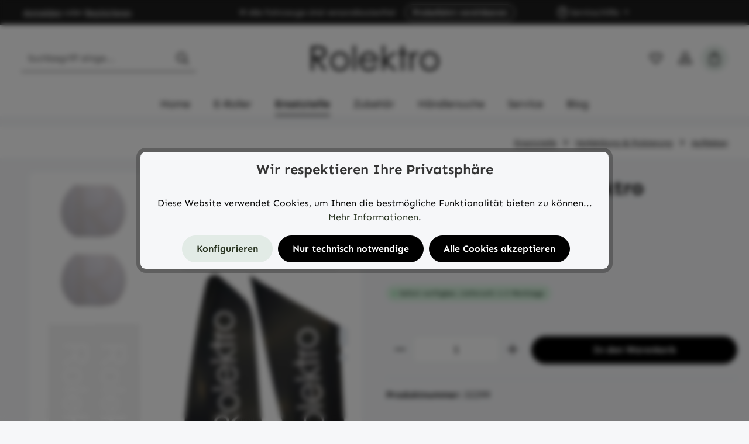

--- FILE ---
content_type: text/html; charset=utf-8
request_url: https://www.google.com/recaptcha/api2/anchor?ar=1&k=6LfpGBgqAAAAACKbm_jI1bzkX4cGzF9FWCYwjdDg&co=aHR0cHM6Ly9yb2xla3Ryby5kZTo0NDM.&hl=en&v=7gg7H51Q-naNfhmCP3_R47ho&size=normal&anchor-ms=20000&execute-ms=15000&cb=sk0dnu7x6v3d
body_size: 48942
content:
<!DOCTYPE HTML><html dir="ltr" lang="en"><head><meta http-equiv="Content-Type" content="text/html; charset=UTF-8">
<meta http-equiv="X-UA-Compatible" content="IE=edge">
<title>reCAPTCHA</title>
<style type="text/css">
/* cyrillic-ext */
@font-face {
  font-family: 'Roboto';
  font-style: normal;
  font-weight: 400;
  font-stretch: 100%;
  src: url(//fonts.gstatic.com/s/roboto/v48/KFO7CnqEu92Fr1ME7kSn66aGLdTylUAMa3GUBHMdazTgWw.woff2) format('woff2');
  unicode-range: U+0460-052F, U+1C80-1C8A, U+20B4, U+2DE0-2DFF, U+A640-A69F, U+FE2E-FE2F;
}
/* cyrillic */
@font-face {
  font-family: 'Roboto';
  font-style: normal;
  font-weight: 400;
  font-stretch: 100%;
  src: url(//fonts.gstatic.com/s/roboto/v48/KFO7CnqEu92Fr1ME7kSn66aGLdTylUAMa3iUBHMdazTgWw.woff2) format('woff2');
  unicode-range: U+0301, U+0400-045F, U+0490-0491, U+04B0-04B1, U+2116;
}
/* greek-ext */
@font-face {
  font-family: 'Roboto';
  font-style: normal;
  font-weight: 400;
  font-stretch: 100%;
  src: url(//fonts.gstatic.com/s/roboto/v48/KFO7CnqEu92Fr1ME7kSn66aGLdTylUAMa3CUBHMdazTgWw.woff2) format('woff2');
  unicode-range: U+1F00-1FFF;
}
/* greek */
@font-face {
  font-family: 'Roboto';
  font-style: normal;
  font-weight: 400;
  font-stretch: 100%;
  src: url(//fonts.gstatic.com/s/roboto/v48/KFO7CnqEu92Fr1ME7kSn66aGLdTylUAMa3-UBHMdazTgWw.woff2) format('woff2');
  unicode-range: U+0370-0377, U+037A-037F, U+0384-038A, U+038C, U+038E-03A1, U+03A3-03FF;
}
/* math */
@font-face {
  font-family: 'Roboto';
  font-style: normal;
  font-weight: 400;
  font-stretch: 100%;
  src: url(//fonts.gstatic.com/s/roboto/v48/KFO7CnqEu92Fr1ME7kSn66aGLdTylUAMawCUBHMdazTgWw.woff2) format('woff2');
  unicode-range: U+0302-0303, U+0305, U+0307-0308, U+0310, U+0312, U+0315, U+031A, U+0326-0327, U+032C, U+032F-0330, U+0332-0333, U+0338, U+033A, U+0346, U+034D, U+0391-03A1, U+03A3-03A9, U+03B1-03C9, U+03D1, U+03D5-03D6, U+03F0-03F1, U+03F4-03F5, U+2016-2017, U+2034-2038, U+203C, U+2040, U+2043, U+2047, U+2050, U+2057, U+205F, U+2070-2071, U+2074-208E, U+2090-209C, U+20D0-20DC, U+20E1, U+20E5-20EF, U+2100-2112, U+2114-2115, U+2117-2121, U+2123-214F, U+2190, U+2192, U+2194-21AE, U+21B0-21E5, U+21F1-21F2, U+21F4-2211, U+2213-2214, U+2216-22FF, U+2308-230B, U+2310, U+2319, U+231C-2321, U+2336-237A, U+237C, U+2395, U+239B-23B7, U+23D0, U+23DC-23E1, U+2474-2475, U+25AF, U+25B3, U+25B7, U+25BD, U+25C1, U+25CA, U+25CC, U+25FB, U+266D-266F, U+27C0-27FF, U+2900-2AFF, U+2B0E-2B11, U+2B30-2B4C, U+2BFE, U+3030, U+FF5B, U+FF5D, U+1D400-1D7FF, U+1EE00-1EEFF;
}
/* symbols */
@font-face {
  font-family: 'Roboto';
  font-style: normal;
  font-weight: 400;
  font-stretch: 100%;
  src: url(//fonts.gstatic.com/s/roboto/v48/KFO7CnqEu92Fr1ME7kSn66aGLdTylUAMaxKUBHMdazTgWw.woff2) format('woff2');
  unicode-range: U+0001-000C, U+000E-001F, U+007F-009F, U+20DD-20E0, U+20E2-20E4, U+2150-218F, U+2190, U+2192, U+2194-2199, U+21AF, U+21E6-21F0, U+21F3, U+2218-2219, U+2299, U+22C4-22C6, U+2300-243F, U+2440-244A, U+2460-24FF, U+25A0-27BF, U+2800-28FF, U+2921-2922, U+2981, U+29BF, U+29EB, U+2B00-2BFF, U+4DC0-4DFF, U+FFF9-FFFB, U+10140-1018E, U+10190-1019C, U+101A0, U+101D0-101FD, U+102E0-102FB, U+10E60-10E7E, U+1D2C0-1D2D3, U+1D2E0-1D37F, U+1F000-1F0FF, U+1F100-1F1AD, U+1F1E6-1F1FF, U+1F30D-1F30F, U+1F315, U+1F31C, U+1F31E, U+1F320-1F32C, U+1F336, U+1F378, U+1F37D, U+1F382, U+1F393-1F39F, U+1F3A7-1F3A8, U+1F3AC-1F3AF, U+1F3C2, U+1F3C4-1F3C6, U+1F3CA-1F3CE, U+1F3D4-1F3E0, U+1F3ED, U+1F3F1-1F3F3, U+1F3F5-1F3F7, U+1F408, U+1F415, U+1F41F, U+1F426, U+1F43F, U+1F441-1F442, U+1F444, U+1F446-1F449, U+1F44C-1F44E, U+1F453, U+1F46A, U+1F47D, U+1F4A3, U+1F4B0, U+1F4B3, U+1F4B9, U+1F4BB, U+1F4BF, U+1F4C8-1F4CB, U+1F4D6, U+1F4DA, U+1F4DF, U+1F4E3-1F4E6, U+1F4EA-1F4ED, U+1F4F7, U+1F4F9-1F4FB, U+1F4FD-1F4FE, U+1F503, U+1F507-1F50B, U+1F50D, U+1F512-1F513, U+1F53E-1F54A, U+1F54F-1F5FA, U+1F610, U+1F650-1F67F, U+1F687, U+1F68D, U+1F691, U+1F694, U+1F698, U+1F6AD, U+1F6B2, U+1F6B9-1F6BA, U+1F6BC, U+1F6C6-1F6CF, U+1F6D3-1F6D7, U+1F6E0-1F6EA, U+1F6F0-1F6F3, U+1F6F7-1F6FC, U+1F700-1F7FF, U+1F800-1F80B, U+1F810-1F847, U+1F850-1F859, U+1F860-1F887, U+1F890-1F8AD, U+1F8B0-1F8BB, U+1F8C0-1F8C1, U+1F900-1F90B, U+1F93B, U+1F946, U+1F984, U+1F996, U+1F9E9, U+1FA00-1FA6F, U+1FA70-1FA7C, U+1FA80-1FA89, U+1FA8F-1FAC6, U+1FACE-1FADC, U+1FADF-1FAE9, U+1FAF0-1FAF8, U+1FB00-1FBFF;
}
/* vietnamese */
@font-face {
  font-family: 'Roboto';
  font-style: normal;
  font-weight: 400;
  font-stretch: 100%;
  src: url(//fonts.gstatic.com/s/roboto/v48/KFO7CnqEu92Fr1ME7kSn66aGLdTylUAMa3OUBHMdazTgWw.woff2) format('woff2');
  unicode-range: U+0102-0103, U+0110-0111, U+0128-0129, U+0168-0169, U+01A0-01A1, U+01AF-01B0, U+0300-0301, U+0303-0304, U+0308-0309, U+0323, U+0329, U+1EA0-1EF9, U+20AB;
}
/* latin-ext */
@font-face {
  font-family: 'Roboto';
  font-style: normal;
  font-weight: 400;
  font-stretch: 100%;
  src: url(//fonts.gstatic.com/s/roboto/v48/KFO7CnqEu92Fr1ME7kSn66aGLdTylUAMa3KUBHMdazTgWw.woff2) format('woff2');
  unicode-range: U+0100-02BA, U+02BD-02C5, U+02C7-02CC, U+02CE-02D7, U+02DD-02FF, U+0304, U+0308, U+0329, U+1D00-1DBF, U+1E00-1E9F, U+1EF2-1EFF, U+2020, U+20A0-20AB, U+20AD-20C0, U+2113, U+2C60-2C7F, U+A720-A7FF;
}
/* latin */
@font-face {
  font-family: 'Roboto';
  font-style: normal;
  font-weight: 400;
  font-stretch: 100%;
  src: url(//fonts.gstatic.com/s/roboto/v48/KFO7CnqEu92Fr1ME7kSn66aGLdTylUAMa3yUBHMdazQ.woff2) format('woff2');
  unicode-range: U+0000-00FF, U+0131, U+0152-0153, U+02BB-02BC, U+02C6, U+02DA, U+02DC, U+0304, U+0308, U+0329, U+2000-206F, U+20AC, U+2122, U+2191, U+2193, U+2212, U+2215, U+FEFF, U+FFFD;
}
/* cyrillic-ext */
@font-face {
  font-family: 'Roboto';
  font-style: normal;
  font-weight: 500;
  font-stretch: 100%;
  src: url(//fonts.gstatic.com/s/roboto/v48/KFO7CnqEu92Fr1ME7kSn66aGLdTylUAMa3GUBHMdazTgWw.woff2) format('woff2');
  unicode-range: U+0460-052F, U+1C80-1C8A, U+20B4, U+2DE0-2DFF, U+A640-A69F, U+FE2E-FE2F;
}
/* cyrillic */
@font-face {
  font-family: 'Roboto';
  font-style: normal;
  font-weight: 500;
  font-stretch: 100%;
  src: url(//fonts.gstatic.com/s/roboto/v48/KFO7CnqEu92Fr1ME7kSn66aGLdTylUAMa3iUBHMdazTgWw.woff2) format('woff2');
  unicode-range: U+0301, U+0400-045F, U+0490-0491, U+04B0-04B1, U+2116;
}
/* greek-ext */
@font-face {
  font-family: 'Roboto';
  font-style: normal;
  font-weight: 500;
  font-stretch: 100%;
  src: url(//fonts.gstatic.com/s/roboto/v48/KFO7CnqEu92Fr1ME7kSn66aGLdTylUAMa3CUBHMdazTgWw.woff2) format('woff2');
  unicode-range: U+1F00-1FFF;
}
/* greek */
@font-face {
  font-family: 'Roboto';
  font-style: normal;
  font-weight: 500;
  font-stretch: 100%;
  src: url(//fonts.gstatic.com/s/roboto/v48/KFO7CnqEu92Fr1ME7kSn66aGLdTylUAMa3-UBHMdazTgWw.woff2) format('woff2');
  unicode-range: U+0370-0377, U+037A-037F, U+0384-038A, U+038C, U+038E-03A1, U+03A3-03FF;
}
/* math */
@font-face {
  font-family: 'Roboto';
  font-style: normal;
  font-weight: 500;
  font-stretch: 100%;
  src: url(//fonts.gstatic.com/s/roboto/v48/KFO7CnqEu92Fr1ME7kSn66aGLdTylUAMawCUBHMdazTgWw.woff2) format('woff2');
  unicode-range: U+0302-0303, U+0305, U+0307-0308, U+0310, U+0312, U+0315, U+031A, U+0326-0327, U+032C, U+032F-0330, U+0332-0333, U+0338, U+033A, U+0346, U+034D, U+0391-03A1, U+03A3-03A9, U+03B1-03C9, U+03D1, U+03D5-03D6, U+03F0-03F1, U+03F4-03F5, U+2016-2017, U+2034-2038, U+203C, U+2040, U+2043, U+2047, U+2050, U+2057, U+205F, U+2070-2071, U+2074-208E, U+2090-209C, U+20D0-20DC, U+20E1, U+20E5-20EF, U+2100-2112, U+2114-2115, U+2117-2121, U+2123-214F, U+2190, U+2192, U+2194-21AE, U+21B0-21E5, U+21F1-21F2, U+21F4-2211, U+2213-2214, U+2216-22FF, U+2308-230B, U+2310, U+2319, U+231C-2321, U+2336-237A, U+237C, U+2395, U+239B-23B7, U+23D0, U+23DC-23E1, U+2474-2475, U+25AF, U+25B3, U+25B7, U+25BD, U+25C1, U+25CA, U+25CC, U+25FB, U+266D-266F, U+27C0-27FF, U+2900-2AFF, U+2B0E-2B11, U+2B30-2B4C, U+2BFE, U+3030, U+FF5B, U+FF5D, U+1D400-1D7FF, U+1EE00-1EEFF;
}
/* symbols */
@font-face {
  font-family: 'Roboto';
  font-style: normal;
  font-weight: 500;
  font-stretch: 100%;
  src: url(//fonts.gstatic.com/s/roboto/v48/KFO7CnqEu92Fr1ME7kSn66aGLdTylUAMaxKUBHMdazTgWw.woff2) format('woff2');
  unicode-range: U+0001-000C, U+000E-001F, U+007F-009F, U+20DD-20E0, U+20E2-20E4, U+2150-218F, U+2190, U+2192, U+2194-2199, U+21AF, U+21E6-21F0, U+21F3, U+2218-2219, U+2299, U+22C4-22C6, U+2300-243F, U+2440-244A, U+2460-24FF, U+25A0-27BF, U+2800-28FF, U+2921-2922, U+2981, U+29BF, U+29EB, U+2B00-2BFF, U+4DC0-4DFF, U+FFF9-FFFB, U+10140-1018E, U+10190-1019C, U+101A0, U+101D0-101FD, U+102E0-102FB, U+10E60-10E7E, U+1D2C0-1D2D3, U+1D2E0-1D37F, U+1F000-1F0FF, U+1F100-1F1AD, U+1F1E6-1F1FF, U+1F30D-1F30F, U+1F315, U+1F31C, U+1F31E, U+1F320-1F32C, U+1F336, U+1F378, U+1F37D, U+1F382, U+1F393-1F39F, U+1F3A7-1F3A8, U+1F3AC-1F3AF, U+1F3C2, U+1F3C4-1F3C6, U+1F3CA-1F3CE, U+1F3D4-1F3E0, U+1F3ED, U+1F3F1-1F3F3, U+1F3F5-1F3F7, U+1F408, U+1F415, U+1F41F, U+1F426, U+1F43F, U+1F441-1F442, U+1F444, U+1F446-1F449, U+1F44C-1F44E, U+1F453, U+1F46A, U+1F47D, U+1F4A3, U+1F4B0, U+1F4B3, U+1F4B9, U+1F4BB, U+1F4BF, U+1F4C8-1F4CB, U+1F4D6, U+1F4DA, U+1F4DF, U+1F4E3-1F4E6, U+1F4EA-1F4ED, U+1F4F7, U+1F4F9-1F4FB, U+1F4FD-1F4FE, U+1F503, U+1F507-1F50B, U+1F50D, U+1F512-1F513, U+1F53E-1F54A, U+1F54F-1F5FA, U+1F610, U+1F650-1F67F, U+1F687, U+1F68D, U+1F691, U+1F694, U+1F698, U+1F6AD, U+1F6B2, U+1F6B9-1F6BA, U+1F6BC, U+1F6C6-1F6CF, U+1F6D3-1F6D7, U+1F6E0-1F6EA, U+1F6F0-1F6F3, U+1F6F7-1F6FC, U+1F700-1F7FF, U+1F800-1F80B, U+1F810-1F847, U+1F850-1F859, U+1F860-1F887, U+1F890-1F8AD, U+1F8B0-1F8BB, U+1F8C0-1F8C1, U+1F900-1F90B, U+1F93B, U+1F946, U+1F984, U+1F996, U+1F9E9, U+1FA00-1FA6F, U+1FA70-1FA7C, U+1FA80-1FA89, U+1FA8F-1FAC6, U+1FACE-1FADC, U+1FADF-1FAE9, U+1FAF0-1FAF8, U+1FB00-1FBFF;
}
/* vietnamese */
@font-face {
  font-family: 'Roboto';
  font-style: normal;
  font-weight: 500;
  font-stretch: 100%;
  src: url(//fonts.gstatic.com/s/roboto/v48/KFO7CnqEu92Fr1ME7kSn66aGLdTylUAMa3OUBHMdazTgWw.woff2) format('woff2');
  unicode-range: U+0102-0103, U+0110-0111, U+0128-0129, U+0168-0169, U+01A0-01A1, U+01AF-01B0, U+0300-0301, U+0303-0304, U+0308-0309, U+0323, U+0329, U+1EA0-1EF9, U+20AB;
}
/* latin-ext */
@font-face {
  font-family: 'Roboto';
  font-style: normal;
  font-weight: 500;
  font-stretch: 100%;
  src: url(//fonts.gstatic.com/s/roboto/v48/KFO7CnqEu92Fr1ME7kSn66aGLdTylUAMa3KUBHMdazTgWw.woff2) format('woff2');
  unicode-range: U+0100-02BA, U+02BD-02C5, U+02C7-02CC, U+02CE-02D7, U+02DD-02FF, U+0304, U+0308, U+0329, U+1D00-1DBF, U+1E00-1E9F, U+1EF2-1EFF, U+2020, U+20A0-20AB, U+20AD-20C0, U+2113, U+2C60-2C7F, U+A720-A7FF;
}
/* latin */
@font-face {
  font-family: 'Roboto';
  font-style: normal;
  font-weight: 500;
  font-stretch: 100%;
  src: url(//fonts.gstatic.com/s/roboto/v48/KFO7CnqEu92Fr1ME7kSn66aGLdTylUAMa3yUBHMdazQ.woff2) format('woff2');
  unicode-range: U+0000-00FF, U+0131, U+0152-0153, U+02BB-02BC, U+02C6, U+02DA, U+02DC, U+0304, U+0308, U+0329, U+2000-206F, U+20AC, U+2122, U+2191, U+2193, U+2212, U+2215, U+FEFF, U+FFFD;
}
/* cyrillic-ext */
@font-face {
  font-family: 'Roboto';
  font-style: normal;
  font-weight: 900;
  font-stretch: 100%;
  src: url(//fonts.gstatic.com/s/roboto/v48/KFO7CnqEu92Fr1ME7kSn66aGLdTylUAMa3GUBHMdazTgWw.woff2) format('woff2');
  unicode-range: U+0460-052F, U+1C80-1C8A, U+20B4, U+2DE0-2DFF, U+A640-A69F, U+FE2E-FE2F;
}
/* cyrillic */
@font-face {
  font-family: 'Roboto';
  font-style: normal;
  font-weight: 900;
  font-stretch: 100%;
  src: url(//fonts.gstatic.com/s/roboto/v48/KFO7CnqEu92Fr1ME7kSn66aGLdTylUAMa3iUBHMdazTgWw.woff2) format('woff2');
  unicode-range: U+0301, U+0400-045F, U+0490-0491, U+04B0-04B1, U+2116;
}
/* greek-ext */
@font-face {
  font-family: 'Roboto';
  font-style: normal;
  font-weight: 900;
  font-stretch: 100%;
  src: url(//fonts.gstatic.com/s/roboto/v48/KFO7CnqEu92Fr1ME7kSn66aGLdTylUAMa3CUBHMdazTgWw.woff2) format('woff2');
  unicode-range: U+1F00-1FFF;
}
/* greek */
@font-face {
  font-family: 'Roboto';
  font-style: normal;
  font-weight: 900;
  font-stretch: 100%;
  src: url(//fonts.gstatic.com/s/roboto/v48/KFO7CnqEu92Fr1ME7kSn66aGLdTylUAMa3-UBHMdazTgWw.woff2) format('woff2');
  unicode-range: U+0370-0377, U+037A-037F, U+0384-038A, U+038C, U+038E-03A1, U+03A3-03FF;
}
/* math */
@font-face {
  font-family: 'Roboto';
  font-style: normal;
  font-weight: 900;
  font-stretch: 100%;
  src: url(//fonts.gstatic.com/s/roboto/v48/KFO7CnqEu92Fr1ME7kSn66aGLdTylUAMawCUBHMdazTgWw.woff2) format('woff2');
  unicode-range: U+0302-0303, U+0305, U+0307-0308, U+0310, U+0312, U+0315, U+031A, U+0326-0327, U+032C, U+032F-0330, U+0332-0333, U+0338, U+033A, U+0346, U+034D, U+0391-03A1, U+03A3-03A9, U+03B1-03C9, U+03D1, U+03D5-03D6, U+03F0-03F1, U+03F4-03F5, U+2016-2017, U+2034-2038, U+203C, U+2040, U+2043, U+2047, U+2050, U+2057, U+205F, U+2070-2071, U+2074-208E, U+2090-209C, U+20D0-20DC, U+20E1, U+20E5-20EF, U+2100-2112, U+2114-2115, U+2117-2121, U+2123-214F, U+2190, U+2192, U+2194-21AE, U+21B0-21E5, U+21F1-21F2, U+21F4-2211, U+2213-2214, U+2216-22FF, U+2308-230B, U+2310, U+2319, U+231C-2321, U+2336-237A, U+237C, U+2395, U+239B-23B7, U+23D0, U+23DC-23E1, U+2474-2475, U+25AF, U+25B3, U+25B7, U+25BD, U+25C1, U+25CA, U+25CC, U+25FB, U+266D-266F, U+27C0-27FF, U+2900-2AFF, U+2B0E-2B11, U+2B30-2B4C, U+2BFE, U+3030, U+FF5B, U+FF5D, U+1D400-1D7FF, U+1EE00-1EEFF;
}
/* symbols */
@font-face {
  font-family: 'Roboto';
  font-style: normal;
  font-weight: 900;
  font-stretch: 100%;
  src: url(//fonts.gstatic.com/s/roboto/v48/KFO7CnqEu92Fr1ME7kSn66aGLdTylUAMaxKUBHMdazTgWw.woff2) format('woff2');
  unicode-range: U+0001-000C, U+000E-001F, U+007F-009F, U+20DD-20E0, U+20E2-20E4, U+2150-218F, U+2190, U+2192, U+2194-2199, U+21AF, U+21E6-21F0, U+21F3, U+2218-2219, U+2299, U+22C4-22C6, U+2300-243F, U+2440-244A, U+2460-24FF, U+25A0-27BF, U+2800-28FF, U+2921-2922, U+2981, U+29BF, U+29EB, U+2B00-2BFF, U+4DC0-4DFF, U+FFF9-FFFB, U+10140-1018E, U+10190-1019C, U+101A0, U+101D0-101FD, U+102E0-102FB, U+10E60-10E7E, U+1D2C0-1D2D3, U+1D2E0-1D37F, U+1F000-1F0FF, U+1F100-1F1AD, U+1F1E6-1F1FF, U+1F30D-1F30F, U+1F315, U+1F31C, U+1F31E, U+1F320-1F32C, U+1F336, U+1F378, U+1F37D, U+1F382, U+1F393-1F39F, U+1F3A7-1F3A8, U+1F3AC-1F3AF, U+1F3C2, U+1F3C4-1F3C6, U+1F3CA-1F3CE, U+1F3D4-1F3E0, U+1F3ED, U+1F3F1-1F3F3, U+1F3F5-1F3F7, U+1F408, U+1F415, U+1F41F, U+1F426, U+1F43F, U+1F441-1F442, U+1F444, U+1F446-1F449, U+1F44C-1F44E, U+1F453, U+1F46A, U+1F47D, U+1F4A3, U+1F4B0, U+1F4B3, U+1F4B9, U+1F4BB, U+1F4BF, U+1F4C8-1F4CB, U+1F4D6, U+1F4DA, U+1F4DF, U+1F4E3-1F4E6, U+1F4EA-1F4ED, U+1F4F7, U+1F4F9-1F4FB, U+1F4FD-1F4FE, U+1F503, U+1F507-1F50B, U+1F50D, U+1F512-1F513, U+1F53E-1F54A, U+1F54F-1F5FA, U+1F610, U+1F650-1F67F, U+1F687, U+1F68D, U+1F691, U+1F694, U+1F698, U+1F6AD, U+1F6B2, U+1F6B9-1F6BA, U+1F6BC, U+1F6C6-1F6CF, U+1F6D3-1F6D7, U+1F6E0-1F6EA, U+1F6F0-1F6F3, U+1F6F7-1F6FC, U+1F700-1F7FF, U+1F800-1F80B, U+1F810-1F847, U+1F850-1F859, U+1F860-1F887, U+1F890-1F8AD, U+1F8B0-1F8BB, U+1F8C0-1F8C1, U+1F900-1F90B, U+1F93B, U+1F946, U+1F984, U+1F996, U+1F9E9, U+1FA00-1FA6F, U+1FA70-1FA7C, U+1FA80-1FA89, U+1FA8F-1FAC6, U+1FACE-1FADC, U+1FADF-1FAE9, U+1FAF0-1FAF8, U+1FB00-1FBFF;
}
/* vietnamese */
@font-face {
  font-family: 'Roboto';
  font-style: normal;
  font-weight: 900;
  font-stretch: 100%;
  src: url(//fonts.gstatic.com/s/roboto/v48/KFO7CnqEu92Fr1ME7kSn66aGLdTylUAMa3OUBHMdazTgWw.woff2) format('woff2');
  unicode-range: U+0102-0103, U+0110-0111, U+0128-0129, U+0168-0169, U+01A0-01A1, U+01AF-01B0, U+0300-0301, U+0303-0304, U+0308-0309, U+0323, U+0329, U+1EA0-1EF9, U+20AB;
}
/* latin-ext */
@font-face {
  font-family: 'Roboto';
  font-style: normal;
  font-weight: 900;
  font-stretch: 100%;
  src: url(//fonts.gstatic.com/s/roboto/v48/KFO7CnqEu92Fr1ME7kSn66aGLdTylUAMa3KUBHMdazTgWw.woff2) format('woff2');
  unicode-range: U+0100-02BA, U+02BD-02C5, U+02C7-02CC, U+02CE-02D7, U+02DD-02FF, U+0304, U+0308, U+0329, U+1D00-1DBF, U+1E00-1E9F, U+1EF2-1EFF, U+2020, U+20A0-20AB, U+20AD-20C0, U+2113, U+2C60-2C7F, U+A720-A7FF;
}
/* latin */
@font-face {
  font-family: 'Roboto';
  font-style: normal;
  font-weight: 900;
  font-stretch: 100%;
  src: url(//fonts.gstatic.com/s/roboto/v48/KFO7CnqEu92Fr1ME7kSn66aGLdTylUAMa3yUBHMdazQ.woff2) format('woff2');
  unicode-range: U+0000-00FF, U+0131, U+0152-0153, U+02BB-02BC, U+02C6, U+02DA, U+02DC, U+0304, U+0308, U+0329, U+2000-206F, U+20AC, U+2122, U+2191, U+2193, U+2212, U+2215, U+FEFF, U+FFFD;
}

</style>
<link rel="stylesheet" type="text/css" href="https://www.gstatic.com/recaptcha/releases/7gg7H51Q-naNfhmCP3_R47ho/styles__ltr.css">
<script nonce="6jX63kWl4qVcKnz6hJxL5Q" type="text/javascript">window['__recaptcha_api'] = 'https://www.google.com/recaptcha/api2/';</script>
<script type="text/javascript" src="https://www.gstatic.com/recaptcha/releases/7gg7H51Q-naNfhmCP3_R47ho/recaptcha__en.js" nonce="6jX63kWl4qVcKnz6hJxL5Q">
      
    </script></head>
<body><div id="rc-anchor-alert" class="rc-anchor-alert"></div>
<input type="hidden" id="recaptcha-token" value="[base64]">
<script type="text/javascript" nonce="6jX63kWl4qVcKnz6hJxL5Q">
      recaptcha.anchor.Main.init("[\x22ainput\x22,[\x22bgdata\x22,\x22\x22,\[base64]/[base64]/UltIKytdPWE6KGE8MjA0OD9SW0grK109YT4+NnwxOTI6KChhJjY0NTEyKT09NTUyOTYmJnErMTxoLmxlbmd0aCYmKGguY2hhckNvZGVBdChxKzEpJjY0NTEyKT09NTYzMjA/[base64]/MjU1OlI/[base64]/[base64]/[base64]/[base64]/[base64]/[base64]/[base64]/[base64]/[base64]/[base64]\x22,\[base64]\\u003d\x22,\x22TxNPNcKLwqDDqGgUTnA/wpQaOmbDvnHCnClRecO6w7M4w6nCuH3DjVrCpzXDqnDCjCfDo8KXScKcaCAAw4A8Iyhpw64rw74BAsK1LgEQfUU1Jx8Xwr7CmEDDjwrCusO2w6Evwqg2w6zDisK6w5dsRMOGwoHDu8OEDCTCnmbDmsKlwqA8wqI0w4Q/LU7CtWB2w7cOfz3CiMOpEsO8WHnCulEiIMOawqordW8nDcODw4bCpiUvwobDmsK8w4vDjMOBHRtWWMKCwrzCssOVZD/Cg8ODw4PChCfCm8OywqHCtsKUwphVPj3ClsKGUcOGeiLCq8K0wqPClj8UwrPDl1wvwqrCswwQwq/CoMKlwpdMw6QVwp7DicKdSsOqwrfDqidWw6sqwr9Dw4LDqcKtw7E9w7JjOcOwJCzDh2XDosOow4ABw7gQw4Yow4offAZFA8KVMsKbwpUnIF7DpxXDs8OVQ0wfEsK+PVxmw4sVw7vDicOqw4XCg8K0BMKzdMOKX3rDl8K2J8KIw5jCncOSIcOPwqXCl3vDqW/DrT7DkCo5BsKiB8O1dS3DgcKLB3Ybw4zCny7Cjmkqwr/DvMKcw7gawq3CuMOYOcKKNMK7KMOGwrMjET7CqUJHYg7Cj8O8ahE4L8KDwospwqMlQcOZw5pXw71ywqhTVcOFK8K8w7NdbzZuw65twoHCucOTS8OjZSPCjsOUw5dCw4XDjcKPfsOtw5PDq8OhwqQ+w77Cl8O/BEXDjXwzwqPDtsOXZ2JFY8OYC3PDscKewqhcw5HDjMOTwrY8wqTDtH5ow7Fgwp4/wqsaXT7CiWnCk1rClFzCucOIdELCiHVRbsK7eCPCjsO+w5oJDCZbYXl6BsOUw7DCvMOGLnjDjT4PGkk2YHLCjwlLUiAvXQUta8KUPmDDjcO3IMKowrXDjcKsdE8+RQTCnsOYdcKAw4/Dtk3DjVPDpcOfwrPCnT9YDsKzwqfCgh3CmnfCqsKIwpjDmsOKX3NrMH/DskUbfS9EI8OdwprCq3hHU1ZzdiHCvcKcdsOpfMOWOMK2P8OjwrpQKgXDhMOkHVTDn8Kvw5gCD8OVw5d4wrvCnHdKwr/DqlU4L8OubsOdW8OKWlfCv0XDpytiwq/DuR/Cq3UyFVPDu8K2OcOhWy/DrGhQKcKVwqpWMgnClRZLw5pww6DCncO5wrFpXWzCviXCvSg2w63Dkj0dwpXDm19NwqXCjUlvw7LCnCshwqwXw5c0wrcLw518w6whIcKHwpjDv0XCh8OqI8KEbsKywrzCgTFBSSEmWcKDw4TCs8OWHMKGwoZywoARFjhaworCkGQAw7fCnCxcw7vCkFFLw5E/w7TDlgUcwq0Zw6TCgMKtbnzDnSxPacObXcKLwo3CksO2dgsIDMOhw67CuBnDlcKaw6rDjMO7d8K4FS0Udhgfw47Cl3V4w4/[base64]/ClsOZBFXDn8K1w4ATMk7CnwrDgi8NIcOMR1oBw7PCqXzCocOWPVDCp0VSw55Iwo7ClsKqwrHDpMKpaHzCmmfCk8K4w4LCqsOtTMO2w44twobCocKMB0oAYxkuJMKYwrTCpi/DtmzCmQ0Ewp0OwoPCoMOdJsKGLR7DtHA7R8OgwofCr2dPAEEVwr3CoyBnw7VlZ1jDlEPCrn4DBsKqw6jDkcKGwrkRCQbDiMO5wrbCpMOXEsO+QcOJSsKUw5DDoFTDkgrCscOmN8OEaA3CkQJAFcO7wpgXJcO4wo4cPcKfw7MKwoNmVsOGwpjDicK1YScBw5HDoMKaKy/DsWDCoMOgIRvDom9WBStZw4/Cq3HDpmHDjzsFclDDoT3DhGVwdhkjw4bDgcO2WWjDqW5MGDlMbsOewobCsHE+w510w4Yzw4x4wrTCkcORaSbDl8KYw4g/[base64]/[base64]/CrHUPw4PCo8OGw6vCkE9RwrLDpiApw4LCrhBUw5YYUsKowoBfHsKuw5saTwAXw63Dh0ZfL1IHZ8K/w6RkTiIREMK0Zw3DsMK6JkTCq8KoPMOPCk/[base64]/CkHjCtV/Doxw4wpV7NW3CqF/Dgz06wprDrcOkbgVcw7FyKUTDh8Okw4fCmgbDkDnDohHCncOowqN8w70Tw7vCi2jCocORfsK7w71NbndtwrwNwoRODFxvOsOfwphywoXDjBcVwqbCoEjClVrCjlVFwrLDucKiwqzCgFAewqBnwq9cLsOfw77DkcO+wqrDosKpchIuwoXCkMKOdh/DksOpw6gdw4DCvsOHw5RiahTCi8KtMlLDusKgwrYnUjRUwqAUFMO6woPCnMOaCQc0wow/JcOhwrVZWgRqw5k6WgnDrsO+VjLDq3cOc8Ovw6nCrsObw6HCvcOcw4Zzw5XDvMK9wpJMwo/CpcOtwpnCiMOCWQsgw7bCpcOXw7DDrxw/O1puw7DDpcO+LHTDtl3DusO4V1PDvMOARMK2worDusKVw6PCqsKMwp55w416wpoAw4HDuA7CjG/DsSvDksKUw5PDqR5QwoB4QcK3CsKTM8O0wrDChcKFKsK4w6tXJH5mDcKuLMOqw5gLwrtcX8KHwpY9XhNbw6hNUMKMwo0QwoHCtmRDeEDDsMONwqPDoMOkCTfDmcOzwp0/w6Itw7xWZMOwcUFMesOla8KqW8OdLBXCq2g+w5fDr2MOw5Ywwq0Fw6fColUmKMOxwpnDj048w6nCuUXCj8KWDHDDhcOBOkJzXwUUHsKlwqHDrHPCi8ODw7/[base64]/Cu23Cqy/CrCF0wqXDjcK4w6tyECglw6jCvkXDkcKRBH8tw41mRcKdw7cawodTw7rDtGPDoE1Cw5sTwqU1w6bDm8OEwoXDh8KDw7YJO8KCw7LCuRbDn8OTfQzCpDbCl8OOGybCvcKJeF/[base64]/XgXDlgDDpMOuw4zCsxsWwq1MwqHDogjCiXNZwqbDucKOw5/DtnhSw61sP8K8CsOtwpZtUsKSOloPw47CoVzDlMKAw5cfLcKmOxg7wo4bwpomLQfDlDY1w7kgw4xpw5PCqknCoW1sw4fDkSEKJXLClVsVwqrDgmrDhWrDrMKBW3Afw6TDhxjDqjvCvsKkw6vCosKXw7opwrdNGDDDg0xhw57ChMKWDsKowoXCjcK/wqUgPcOCWsKOw7hYw5kHERoPbEjDi8Ogw7nDmh7CqErDuhfDiDcFBVQBaALClsK6a0wWw53CocK7wqFgJMOwwrQJSynCuWosw4jCmMO+w7/DpXU3YgnCvnR6wq9QGMOCwpvCiw7DkcOUw404wpQVw7xtw4FZwqzDgcO9w7XDvcOmBsKIw7Jlw5TCkwsGVsOdDsKQw73DssKTwoDDnMKWOsK0w4vCvSViwqZvwr1/Uz3DlnDDvjVsITMiwpF1JsO5L8KGw7RXK8KpC8KIRgQqw5jCl8Kpw6HDqlzDpBTDtHBmw69Pwrh/wqvCkDZUwozCnDcfA8KBwqFEwpHCrMKBw6Bowo4EDcKCWUbDolZLGcKqDT4owqzCmsOkf8O8DWczw5lIYcKcBsKzw4ZGw7TCoMO2UwsuwrQawp3Duh/Cn8OXdcOiECbDrcOiwqd1w60Hw4nDtETDnRsrw4JEDWTDqGRTNMKXwpzDh3onw67CjsOlSG08w4vCjMKjw5zCpcOXDwRowrVUwrbDrxBia07CgkDCscO0wrnDrx4OesOeAcOcwqbDpU3CmGTCgcKXJmclw7JTFG/DtsOEVMO6w4LDlELCoMO7w68sW0d3w4LCjcObwpIzw4LDtEjDhi3ChHMcw4DDlMKow6fDpMKcw5LCpw5Iw4U/[base64]/CpcK5wpXCpWpYw6LCu8KaM2vDq8Ojw4VcAsK9C2Q1f8KLQsOLwp/DvWoJZcOTUMO2wp7CvzXCpcKPTMOVDV7CpsKCAsOGw78PT3sATcKuZMOSwrzCs8OwwrhhesO2bMOuwrwWw7nCnMKZQ2nDizdlwrhNDi8sw6zDj33CtMOHewFYw5AxSWbDq8Kvw7/CnsOXw7DDhMO+w7HDk3UKwoLCsy7CmcOswo0JR1XDn8OGwoTCrsKkwrxcwqTDjxM0ckbDmjPChn0/SlDDqj0mwqPCuVFWJ8OOXFlHWMOcwqXDkMOwwrHDiXs1HMK3B8KxYMOBw5U1csKFEMK5w7nDnWrCpsKPwq92wqHDsjdDC3rCucOKwolgA2wHw4Zjw5knScKww7TCgzk3w7QSbRfDuMO9wq9qw7/[base64]/[base64]/DwZKwoTDtkFtwrlCBCceHRYKw77CkcO1wrnDusKFw7Baw4cTRjErwp5XWAzCicOuw6nDgsKcw5vDtx3DvRouw7zDucOyHsOGayTDplDDoWHChMK8YypLUE3CrgvDqsK1wrZAZAFww5zDrTs6bnXCiVHDuxEtEwHDmcKGf8OtFTJvwqo2NcKsw7AlDkwbb8OSw7/CqMK9CzZQw4jCvsKLAVRbU8O7VcOTSx/[base64]/[base64]/Dq3BHw6RAQMK6wqnDusOGw4N/K8KVIytFwqPDucK5XcO/csKFZ8O2woItw5DDknY5w5VPDhhsw4LDtcO3wqXDgmhSIcOnw6zDtMKOZ8OBAMOsUgkkw6JhwofCgMKkw6LDhcO0IcOUwpJawrgsVMO5wrzCpXhaaMOCMMK1wrZCEV7DuH/DnwjDk0DDpsKWw7Rew43CsMOnw7tGTxXCsQLCogAyw75ad0/[base64]/[base64]/Cv8KbEHfCiXDCq8KnwqXDuMKocsKJHQ3CncKYwqrDtyrCoMO3FTDCsMKGfEELw5Yzw63DgVPDtnfDiMKPw5UHW3zDmXnDiMKJSsO2bsOtSMO9Yh/Dh2R0w41ZPMOnBiAmWQZiw5fClMKUMTbDssK7w6vCj8OoQ1VmQ3DDkcKxXcOfU3wMHEkdwp/Cljopw7LDtMOiWCoIwpHCncKVwo5Vw5AJw6XCjmRDw4wPS2lEw6bCpsKPwpfChzjDgCtHLcKLfcK5w5PDoMKywqRwPSB8OQoLUcKeUcOIF8KPDHjCtMOVQsKeLMK2wqDDsSTCmzgdaWEUw7DDt8KUHhLCqcO/N0jDqMOgfRfDn1XDhkvDs13DoMKKw6Z9w73Dlx46dk/DlcKfWcKDw64XbXzCisK8NzYdwoQGLD4YElgxw4vCp8OSwqNVwr3CscO/NMO+BMKdCCzDsMKxLMOIBsOJw4pifgXCsMKhOMOTOMK6wo4TKStSwq3DtVkBPsO+wo3DqsKuwrp2w7XCnjh8LRpPCsKEL8Kaw7g/wp9uRMKQbVI2wqXCtnXDtFPCq8K4w6XCscKmwpofw7QxFMK9w67Cj8K/RUnCkjgMwo/DgkpCw5keSMO4esKzNQsvwoduYcO8wrDDqcKRMcOZecO5wo10MmXClMOAf8K2XsKyY28gwrUbw6wFfMKkwrXCsMO6w7kjCMK5NgQJw7tIw6nCkmDCr8K/w7YSw6DCt8OMNMOhGcOLPlJbwoJXdxvDtMKaGU5Qw7jCoMK7f8OzITLCokzCpDEvdcKsaMOJUcOmWcORA8KWGsKlw7PCjE7Ds1/Dn8KKRkzCpH3CncOwIsK+wp3DncOww5dMw4rCp1skF1rCnsKxw7bCgi7DisKWw4wsdcK+JsOVZMK+w79nw7/[base64]/[base64]/Ds8KJDcOwCGPCocO3FFwyTGDCmwnCtsOBw7fDtQ7DvF1Hw7xkeAQNMER0WcKGwrTDpj/CgzzDqMO6w7UrwoxfwqkGecKHNcOrw4NHKz4PRHHDvEg5QsOMwqhdwpTDsMOFasKNw5jCgMOXwoHDi8O9HcKHwrYNc8OJwpvCvcOhwr/DqMOXw4g5EcKLLsOKw5XDu8Kaw5ZYwpTDhcO0RicpHR1ow7NwVHoIw7Ybw5Q3S3PDgcKAw4ZpwqsbbmPCucKFTlPChTZUw6/[base64]/DuBzDqcO9PnzCjsKIfxPCmMOkWVAow5DDq2PCu8OoRsOBShLCuMOWw4TDsMKEwrHDg2MVb1pxQ8KwNGdRwqdNb8Ocw5lLM3V4w53CvUIXLxQqw7TDpsOTMMOEw4dww4dOw7M3wpPDnFBbejIRA2h8CGXDvMOIYC0Rf3/[base64]/CkMOuw4nDsMOnwqbClsKDwobDjUvCj8OTwr5mOydLwqTDpMOBw5LDqlZlNzPDvWN/[base64]/[base64]/[base64]/DjSZZwoRxDMOywqQnPhF2wokXF17DoUZYwpR/CMOYw57CtMKDAUl8wpF7OyzCvzLDk8K2woVWwqJywojDhErCssKTwpDDh8O3IitFw7nDuULCs8KuAiHDh8KFYcKswr/[base64]/TsOqNArCsDoXeMK4JMOLV1kcw4TDk8KCScO4w51bdEPDpX1eV0XDpcOdw53DoDrCviLDvFjCucOwGw59Q8KNTykxwrAEwpvCmcObJcK1GMKOCBgNwofCjXZRPcK6wp7CssK7N8Kxw7LDt8OTA1EQJMO+OsO/wq3CoVrDrsKqV0HCisOkDwXCmsOdbBoFwoJZwocNwpbCjHnDnMOSw6hvX8OnFsOrMMK9XsOZWcOUasKVBsKywrc8wqY7w540woVGRMK3I1zCrMK2ejMQbzQCO8KcSMKGH8KDwpFrEFLDoC/Cv0HDvcK/w4JEb0vDucKHwrTDocOTw47CgMKOw6FFe8OAJy4rwobCtcO/SRHDrmJqcsKweWXDoMKIwoJOP8Kewo5Rw7XDocOxITYwwpzCn8KhJmISw5TDiSHDi1PCscOsCsOwNncdw4LDrjPDrTbDmyFhw6xbLcObwrXDqQpAwrJiwp8nXMO+wrcuAwHDkT7DkcKdwpNYLMKjwpNNw7E5wqxgw7lxwqw2w4/Cs8KICkDDiVlXw7EqwpHDi0DCg3xAwqAZwrhYw5kWwqzDmSYLbcK+dsOxw4PCg8K3w6NnwpnCpsOJwqfDniQhwqc8wrzDpiDCmFnDtHTCkH/Cg8Ocw7/DsMOpZUFUwqkAwqrDngjCosK/wqHDjjV9J3nDjMOdQ28hGsKFISYmwofDqxPCusKrNEXCg8OMKsKGw5LCtcOtw6fDisK6wqnCqA5BwoElH8O1w4cHwr8mw5/DuCPCk8KDfD7DtcO/S0jCnMOoTXYjFcKNY8Oww5PCpsO1w53Do2wqL3jDj8KqwpxOwrXDkFfDp8KNw67Dt8Oqwps3w6HDucOKRCDDsiNQFmLCvi1awohcOE/[base64]/ZCYSQcKILcKUwobCu8KCwoXDgC9Iw75Aw7LDjcOQBcK8VMKcFcOHGcOqJcKIw7DDuUPCh27DqHhjLcKNw47Cs8OSwqXDq8KSV8Ovwr3CqGcVKQjCmAvCgT8UBcKqw7LDsjDDj1YSE8KvwoNKwrNSXybCt0xpTcKBw57CtcOLw6l/X8KuKsKnw6p9wq8xwo3DjsKow5ctW1TCo8KIw5EWwrs+F8O4XMKdw5TDoSkHT8OBG8KCw7LDiMOTaBdrw6vDrTzDvyfCvVN+FmMSEATDo8O+HhYvwqDCt1/Co0rCqcKkwqrDmcKwbx/CqQrClhd+UWnCgXrCgD/CusOyShnCpMO1wrnDoEB/wpZvwqjCjEnCqMKIAMK1w43DsMOcw77CvClKwrnDrgtAwofCscOSwqrDh2FOwpLDsHrCmcKrcMKBwrnDpxIdwrpIJUHCp8ORw70bwptaBFhSw5bCj05jwrQnwpDDpVB0JzxwwqYFwo/[base64]/wpzCo3Bsw6Ikwo/CjxM1dlk9BWLCrsOfZsKdXCwJw5hGY8KWwq0oRMOzwqM7wrTDnCYnQMKGJEN2J8OndWrCj2nCtMOgb1PClDc5w7VyVDwDw6/[base64]/CjcKtwrTDv8Kwwr7Cu8OuZMKFbcOJL8KVOsOOwpdZwpzCiXbDrmd0QXbCrsKTQ2zDpjAkS2LDgkwgwoUKVMKYUE3DvCVlwqZ0wqbCkTfDmsOLw7dVw7Upw7sjdzPDv8OVwqZmW15Vwq/CrzjCvMOnBcODRMOVwp/CpRF8PC1pczTCiQTDjyjDsULDkVI2QyQUQsK8Lz/CrmLCj2zDnsKUw6/[base64]/[base64]/Oi5aMsK+dWQcwqkpwpXCk3FhREDDti/DucKeFMKuwrHCl1BOOMKfwrJsSMOeXwjDvCsaEFJVAX3CjsKYw4DDg8KCw4nDrMOncMOHRQ5fwqfCv2tvwoE4SsK8ZS7CmMKZworCmcO2wpHDrsOoAsONGcOrw6TClDTChMK2w7FVeGRDwoLDnMOoVsOWfMK6RcK3w7IRDUJeYSJGU2jDlyPDo1/ChcKrwr/DkGnDtsKSYMK9eMOvFDUewpI8J0wfwpI8wpvCtcOUwqBvYVrDscOFwpXCskPCtMOtwoZLO8KiwqdeXsObOTzCpgNlwq5/aEnDuSXCtBvCvsO1FMKeCmjDqcK/[base64]/DnB7DkcOXGMOqIyNeUVXCh0DClcOMw7DCsR3CjsKXOsKWw780w4fDtsOUw65wEsO4X8OIwrPCqBFiJjHDuQ3CilnDnsKXXcORIS4pw4FsDVPCr8KkB8Kfw7Azwosnw58hwpHDuMKiwpHDuGExN3rDjMOrwrDDiMOQwr3CtwNswpYJw5jDn3/Cn8O5VcK4w5nDq8KbX8KqdVwzFcOdwpfDjBHDqsOdXMOIw71hwoxRwprDuMO1wqfDtE3CgcKaEsKUwq7DhsKiRcKzw4IQw4w4w61yFsKEwpxAwrwkcHTCm0XDncOwVcOKw5TDjGHCoBR9N2jDh8OCw4vDp8ONw7/[base64]/CsWrClHHCo8OqwqNgw5LCmcOyK8OGNMK1wo56wrBgPS7Dt8OfwpHCu8KXGUrDg8K6wpHDgDUVw7M1w4Y7w7d9JFptw4/[base64]/[base64]/ChQrDscOETsKBIC1UGcOlacO2ETvDtTnDimxkOMKIw57ChsOTwqTDgQzCq8OZwovDvBvCrF1VwqMxwqcmw75sw5LDp8O7w4DDncOVw44qai1zCUTCksKxwo8DU8OWRWFWw6sjw7rDvMKqw5Mbw5VawpfCucOxw4TCmMKPw4s5LA/DpUzChiA2w5Qmw59iw4/DpXs1wrcJF8KjVsO7wofCsBcNe8KkOMOYwpdhw4RlwqQsw6HCoXMRwqpzHgFANcOEQMOewqXDj1QXfMOYHDR0f3kOND0hwr3DuMKTw4cNw7EQVm4hacKMwrBYw7kuw5/DpBtlw6HCsUYawr/CnBsyBQkLeBtvSgsVwqMResOsHMKNBE3DumXCn8ORw7oNTTTChWVlwrLChMKOwpvDt8K/w5zDmcOdw5Muw53CuxDCs8KkRMOHwoJuw5J/w65QHcO5QE/DowpRw6fCrsO6ZX3CoTxkw7pSK8Ofw5DCnRDCgcKCfVvDlMKRdUXDrcOVFArCgRvDh241bMKQw6krw6/DjQ7CrsK1wrjDmcKwaMOCwqxQwqrDhsOxwrVlw5LCqcKraMOmw4kmesO7YiZKw7nCvsKNwo4vNFnDkkbCpCgCJzh4w4vDhsO7wqPDqcOvXcOQwovCiUUwCMO/wpV8wp7DncKWGA/CiMKxw5zCvXMswrTCjGZiwqEcesKhw74lWcOaUsK/PMOwB8OLw4PDuBLCvMOuTEI7EHnDgMOoYsKPMHsbZTQPw5BewoZ/[base64]/HsKiDsK7w5hTw7JSwqhbRT/[base64]/DkwHCpm/CjDUeAcO2csKhwqo3QW/DnMK1DsKawpHCsA4rw4PDoMOoejdYw4MjW8KGw4ZRw47Dlg/[base64]/BS0gGz3DhGDCoATCo8ObacKxwojCnC8nw4LCuMKGTcKJMMO1wpNZGMOzQm4jAcO0wqRvEX5fNcO3w5FGNDkUwqDDuBJFwpnDqMKsS8KIQ0LCpnoHSz3DkSN7IMKyVsKwdcO5w7bDpMKDJiwWRMKzUBPDkMObwr4/e0k0csK3HidEw6vDicKdWcO3B8Kxw6fDrcObKcKPHsKqw6DDncKkwpZUw7zCvm0kagBbUsKIWMKya1zDlsO8w7paHiMZw5nCk8OlbsKzMmrCscOlcntjwp0YX8KALcKNwr4sw6YjEcOtw4RrwrsZwoTDgsOMBhgeJMOZVS/CvFXClMO2woZiwq0Wwp8bw4DDqcOxw73CkWXDiynDicO8KsK9NxVeY3XDnR3Dv8K9DF96YT5+DU/ChxNxUH0Nw7HCjcKuPMK6BAlHw7LDqyfDgQLDvsK5wrbClRZ3TcKuwq0hbsK/eVLCiGDCpsKhwrZdwrDCtW/[base64]/CsQzCnWAScE4lQMO0NcOTwpDCpyvDgQzChsOBX1E9dMKTWh4+w4sPZElfwrQRwoTCu8KVw4fDkMO3dTRmw73CjsOTw61HTcKJJQjCisO9wohEwpMLbmTDhMOWBmFqNjrCqzfChy9tw7oNwpVFCsOCwr8jW8OTw5pdVcKAw49JPAo1aj9ewq/CsjQ9TyHChCMCJMKhdjNxF2BZIiJBFcK0w6jCncK7wrZrw6dZMMKwZMOWw7gCw7vDu8O0bjMvFALDpsOEw4cJTsOcwrHCpWVQw4XCpEXCi8KpVcKQw6N4BmwPLQNtwotZPi7DicKJKcOEXcKuUcKSwpjDq8OBUlZZGDHCnsONaF/CqiLDozRAwqVdFsObw4Zqw5jClA5cw4LDp8KbwpgAPsKSwrTCuFHDocO/w5VAHw86wr/CisOiwpjCtSEwCWkSaDPCqsK2wpzCn8O0wptIw556w5zClsOlw7FTT2/[base64]/DnC3DmsOHakXClsKIEcKsM37CiMO+IBESw4PDsMKUecO+GmrDoznDs8K0wpHDkFgScywqwrYYwpQrw5HCs33DsMKTwrPDlzsNAhYgwpAKVgI4ZxHCu8OWOMKXOktxFmbDhMKaEHXDlsK9TkLDisOwJsOxwo0PwpguARXCuMOTwpjDo8Orw7/[base64]/DsKOw6MOZcOJwpstd8KfwqnCpWooQHM1HDgbG8Ofw7LDqMKcG8Kpw60QwpzCuirCs3VYw4nCqyfCtcKmw5dAwqnDiGHDq38lw7Zjw5nDnBRwwrgDwqHDil7DrAQIJHgDESBkwo/CjsOMMcKqfg0/TsORwrrCvsOww4XCocObwowPIwrDjydZw5EIR8OZwqLDgFXCn8Kcw6YAwpLDkcKrZBfCisKnw7fDrHQoFEvCq8Ofwr5fJERfTMO0w7bClMOrPC8vwr/CncOMw4rClcKTwr0fBcORZsOUw5E8w7TDvURbESNJNcOKSmPCm8OOcXJQw5fCksKjw6oJfBnCpybChsKlGcOocyXDjxZHwpsGFyLDhcOUBsKNQFF9Y8KWFWxdwokhw5jCh8ODexLCvkRUw6TDqsKTwpEuwp/Di8OywpvDmlTDuQZpwqTCpsO4woVHWWRnw491w4Y4w43CiF1zTHXCpxTDhjBBBgMAKsOwQ3QOwoRadgdiRRDDnkB5woTDgcKfw4Y1GBbDsxclwrgpwo/[base64]/CjsKJwrcLw7ggw7LCl1lGTkRgwrbDocK8wrhgw7gxXlAqw5DDqWnDmMOsfmrCmMOswqrClC7Ct2LDt8KQNMOOaMKhWsOpwpFzwo9yOl/[base64]/Z8OqwokDJBrDpVvCoBvDuMKPFiDCn8ORwrh7KDA1NXLDvS/ChsO5CxNJw49SOC/CvcKbw45Bw7MfesKjw78IwpLCtcO3w4oJOHN4UkvDtcKgCzDCu8Kiw6zCr8K0w5gcZsO0d3xAViDDjsOZwpdMNVXCksKVwqZ8aDBOwpEYFGXDuDLCq00Xw7nDqHbClMKvGMKYw7Asw4UVUyULXHRiw6jDtBhEw4fCpEbCtwpjWR/ChsO2SWLCvMOyWMORwrUxwqXCnUxNwp4Sw7F7w6PCgsKGaUfCp8Ktw7/[base64]/CtR5odGweGDjCgsKtwq1iwqTDli/Dn8OnwoEGw6/Dp8KIN8K3eMOkUxTCtjNmw4/[base64]/Cm8O0wovDp8KzLsOew57DhcKzeFvChcODw4bCv8Kpw4pyWMOHw57Cpk3DoxvCsMKAw7vCm1/DqXAUKUcXw7M0HsOxAsKow6RKw4Afw6rDjsO8w4QPw7TDnmQnw7cFQcKvJRfDlyVAw6AGwox7RT/[base64]/YRjCtzjCisOmKcKKwpEQdsK2XjjDpMKFwoLCgGPDtCbDsF4ow7nCpUnDmMKUZ8OFcmRRNXnDqcKVwp5cwqlRw7tRwo/Do8KlKMOxLMKEwo9sfjNfU8OaQHE1wo4kEFEkwroXwrVZcgYCVx90wrXDngTDmHHCocOpw6omwoPCuxbDm8O/ZUTDuFxzwp7CuB1HZT3DmSJ5w6fDtH8zwo/Dv8OTw5TDpifCjzbChWBDTkctw5/[base64]/CozzDij7ClsOKTcOeRMOHw5HCjMKZbT/CtsOjwroVQH3CrcOTasKHJcO/R8OzKmzClgjDjSvDmAM3GFE1fSkgw5E5w7jCiRDDo8KcU3QwJCHDgMKRw5M3w5l7cwLDu8OowpHCmcKFw6jDgQfCv8OVwqk8w6fDlcKWwrs1PArDusKiVMK0BcK/d8KfG8KadcKjQlhZSUHDk1/CvsOTEUHCq8Ktwq/CksOWw7vCpT3Cuycaw4LCl10sfCTDuXkYw5XCt0rDrTI8YSDCmQ9aG8Kaw6hgeHnCrcOnJ8ORwp3ClcK/wrLCsMOdwqYcwoRVwo7CgSUmOXguI8KhwqpAw4oewrIswqnCt8O9FMKCLsKTe3RXeiM2wqdcNMKNDMKcUcOYw5MKw5Yxw6/CmAxOTcOuwr7Cm8O8wqJfw6jCiGrCkcKAQMKtIwEtYljDrcOnw7bDssKHwqfCpznDgnUYwpQafMK9wrTDpxfCjcKSbMK3Bj3DjsO5f0Z5wqfDqMKEaXbCs1UWwrzDl3ECI2Z2Ax9twrtiZDNGw7DDgRFPaXjDsX/[base64]/DtcOgRgMCw4oswp/CmMKrdF4JJcOJwp4CJsKhGykzw6fDpsOFwodmcsOtfMKZwp83w7AjY8O9w5kUw5nCs8OUIWXCjMKOw5ViwrBBw4jCncK+LVpeHcOTBcKiPXDDgynDmMKhwrYmwoN/[base64]/Ck8O8HMOOVyfClsKnw58Gw7kgecOMHHnDi1zCq8OBwo9NGMKaen1Uw6bCpsOzw7Nvw5vDhcKBTcOMPBRXwopDB1EFwopVwpjDgAvDjQ/Cq8KZwoHDlsOFbT7DrMKyXH1sw5jCpTQrwoogZgNHw4vDkMOlw4HDv8KeJcK7wp7ChsKgXsOLF8OMBsOQw7AMRMO6FMK/UsOvO0vCvXbCqU7CkMOWITvCjMKmZ3/DicOkMsKjbcKaFsOQw4XDhzvDisOHwqUzS8KBWsOaQEQyPMOAw6/CuMKYw5QJwoPDkRPDh8OaGAfDncK/ZEViw5XCmsKOwq9HwpzCgArDn8Oyw6FCw4bDr8KmHcOEwownZVENJkjDgcK3OcK2wq3ColTDucKQwobCn8K1w6vDjRUIfTbCuBjDoS4eJ1ccw7MtDsKEOllIw4bCmxTDqU7CqMK3G8KAwqc9W8O8wpLCv2bDrjEBw6rCv8KseWhUwr/CrV1kVMKrEW3DpMO4J8O+wrwHwpMpwrUZw5nDrhzCqMKTw5ULw5zCp8Kjw49pWzbCuQfCv8Obw7VRw7TCuU3Ci8OHwpLCnQpEecK8wpF5w642w793S3HDkFlSLh7CmsOXw7zCpk0CwoQHw5ZuwoXCj8O8acKXDSDDr8Oww7DDucOJCcK4Mx3CmiBoXMKJHClew7nDrA/CuMOzw4E9KlgrwpcAw7DCnMKFwp3Cl8Kuw7ULK8Ofw4xMwrTDqsOqIcKOwoQpcXnCgD/[base64]/Dj8KULcOBwqw+wqTDgDRoAAg3w6EZwrY8SMKmYlXDgzBiZ0PDtsKxwohCAMKjdMKTwoICCsOYw6J0UV4CwofCk8KgO1jCnMOqwoPDmMKqfy1Uw45DPhhWXBnCoXNXVwBDw7PDshU7WGMPUsOHwoXCrMKMwoTDpyd7SQrDk8KUYMKURsO0w7/DuWQew51CKUbDg11jwovChjFFwrzDsTzDrsOGWsKxwoVOw4Rpw4QvwqZaw4B3w57Cs20XFMOzT8KqKCjChC/CojkmWBwvwoMlw4cbw58rw71rw4jDtMKEUsK6woLCihJQwrgJwpXCmnw1wpRDw63CrMO0EzPCjB5THMOgwo5gw6cdw6DCrkDDksKqw74kG05mwqgyw7p8wpIOPng+wrfDg8KtN8OIw4/Cm3wxwr8XejxCwpDCi8Kxw6lNwqPDphwIwpDDkzx8aMOTbcOEwqLCokRqwpfDhCw8EUbCiR8Pw78Uw6rDtjtlwrV3Hl/CkMOnwqzDqnXDqsOjwqwCQcKXaMKwZT15wo/DgCnCh8OsYBAROQIfRH/CswIsHkkxwq9kZFguIsKSwrsrwpzChcORw5zDj8KOGB0wwpTCtsOaF0gTw4nDhhg5V8KJIFg1QhLDlcOcw7HDjcO9eMOuM28JwrR4VCPCrMOscmXCgcOmPMKlcHLCtsKTKwleAMKmPELCvsKXfMKZwozCrhp8wqzDkVo/LcOLLMODegQlwpTDhG1tw4k4Sw0+dCU8NMK6MUwyw6oNwqvCqSYAUifCqRTCncKiRnoNw7d/wrdkb8OsKldBw7zDl8K8w4IEw5HDsGPDgsKwARwbCC1Mw7FgVMKDwr7CiVgpw4LDuCkCZmDCg8OBwrLDv8O5wooww7LDsAtBw5vCucOKN8O7woslwp3Dgw7DhsOLNnl0GcKFwoM3SXAvw78DJmwjEcOjN8OSw5/DhMOJGS8neR0tIcKcw60EwrFCFjTCjAIEw4XDrWIow4sCwqrCskIUd1fCrcOyw6RaEMOYwpjDiXbDqMO1wpvDmcO8SsOSwrTCswYYw6NYesKRw6/[base64]/DpnZAEcOIwpVJwpYjwoxnLW8bE0AlB8Klw4/[base64]/DtMOhw7zDuh/Csm8aSChqN0BzworDoV3Cqg3DpMObckjDqgXCqDrCjkLDkMKvwp0Xwpwdan1bwpnDg05tw6HDicOyw5/ChkAIwp3DvG50AUF3w4o3YsKWw6LDs07DhmrChMOTw64DwoV1WMOnw77CriU0w78FCVgawptHAxYlRktuw51OdMKZVMKtHHJbRsKtMwDDrHrCjHLDscKxwrDCp8KiwqVjwoIvb8OyD8OPHCQ/[base64]/wrzDkcKdX8OrLicnwpg1W8KXfMOxVgMgwrsYNSXDn0QNOXt9w4HChsKjwpsiwq/Du8OFBwLCiBjDv8KtH8OowpnCpijCiMK4GsOnKcKLZXJ+wr05SMKhVcOIIsKww63CuTzDjMKawowaIcOxJ2TDnFkRwrUdUsO5EX1adsO3wpNFFnTCt3HDmV/CpBDCh0howqoWw6DDpR/ClgoXwrJuw73CkRLCu8ObaULDk2nDisKEw6bDnMKyTHzDlsKfwr4BwoDDqsO/w5zDpztMFDwDw5RXw6IpEFDCiRYWwrfClsOwFxEUM8KDwrrCgEAxwqZSAsOwwrIwcHXCrlPDp8OTVsKiSEgENsKkwq5vwq7DixwuJE8GJg5awq/Du39jw593wqkVOkjDnsOMwoXCtCQCZ8KsM8KjwqtyHX1Aw7Q5N8KBXcKdOG1rJxjCrcO0w6PCj8OAIcO+w5HDkTEzw6PCvsKMHcKcw4xNwpvDkkUowpXDrMKgcsOCB8KKw6/CncKBH8OOwpVgw6XCrcKjPyxcwpbCgWdIw55wbGJbwpnCqQnCkm7CvsOOPzTDhcOsKU4ycj4swrYwDR0Yf8OuXVIMFlM+dANnOMOAOcOwFsOfP8KEwrkpNsOMIcOhXW7DgcODKQDClyvCncOqKsOIFXVFVMKbbw/CucOPRcO9w4RTRsO7ZmjDrXgracKwwrfDvHHCh8K5FAgjAQvCrShWw7UxQcKuw7TDmhF3wrg4wpHDiR3CqBLDulnDksOYw55gMcO/Q8Ogw4ohw4HDpzfDisKDw7jDlMOcDMKdecOEIBUkwrzCsCLCrRDDlQFTw45dw4DCv8ORw65AO8KIQ8OJw43Du8KvXsKBwr7ChUfCgVnCuSPCp3Jqw4N3Y8KJw5VHFFQ2wp3Dm1p9cw3DnSLChsO/bF9bw5fCsSjDgWhqw5d1wqHDjsO5w6FuIsKcOsOCA8OAw5x8w7fCrFkcecK3HsK+wojCgcKCwoTCu8OtdMK2wpHCmMO3w6/DtcOow6Yzw5R2ZDVrYcKVwoPCmMOROmZLIn0Zw54oATrCqsOBL8OUw4bDmMOqw6nDoMO7HsOIHD3CocKBHsOpGAjDgsKpwqkhwrzDjcORw7TDoRDCmHPDicKlQCDDiX7DpFBmwrzChcOlw7hpwqvCnsKQD8K8wqLCisKmwod3dsKlw4DDpxzDhGTDkSHDvj/DpMOuW8K7woPDmcOdwo3Dj8Odw4/DhW3Co8OsDcOlbBTCscOXNsKMw6QvLXgFKMOQU8K+ciYLWUbDmMKEwqPCm8OswosAw7oDAn7CjA\\u003d\\u003d\x22],null,[\x22conf\x22,null,\x226LfpGBgqAAAAACKbm_jI1bzkX4cGzF9FWCYwjdDg\x22,0,null,null,null,1,[21,125,63,73,95,87,41,43,42,83,102,105,109,121],[-1442069,782],0,null,null,null,null,0,null,0,1,700,1,null,0,\[base64]/tzcYADoGZWF6dTZkEg4Iiv2INxgAOgVNZklJNBoZCAMSFR0U8JfjNw7/vqUGGcSdCRmc4owCGQ\\u003d\\u003d\x22,0,1,null,null,1,null,0,0],\x22https://rolektro.de:443\x22,null,[1,1,1],null,null,null,0,3600,[\x22https://www.google.com/intl/en/policies/privacy/\x22,\x22https://www.google.com/intl/en/policies/terms/\x22],\x22jvVnXP8IDYjODEReJocHShprd+45gU9a6HyiqL5UOK4\\u003d\x22,0,0,null,1,1765522306485,0,0,[232],null,[33],\x22RC-s5UOmoX_DhGDbg\x22,null,null,null,null,null,\x220dAFcWeA4KRwu-eOIwhZyjdb19K1IPcvRilWFtOFThMpCmmwO8p2XlQbg9psrpFg2yWBFWi4DZqcfc9ZYNO2kDjCf00IuYUcBwZg\x22,1765605106321]");
    </script></body></html>

--- FILE ---
content_type: text/javascript
request_url: https://widgets.trustedshops.com/js/X7324A771CAD4B8F63638A781CBA22E80.js
body_size: 1988
content:
((e,t)=>{const a={shopInfo:{tsId:"X7324A771CAD4B8F63638A781CBA22E80",name:"rolektro.de",url:"rolektro.de",language:"de",targetMarket:"DEU",ratingVariant:"WIDGET",eTrustedIds:{accountId:"acc-2a188342-df7b-4931-8c4a-ce7bf0c1ca8f",channelId:"chl-74a30937-2082-4d2d-a375-17275e7d8b70"},buyerProtection:{certificateType:"CLASSIC",certificateState:"PRODUCTION",mainProtectionCurrency:"EUR",classicProtectionAmount:100,maxProtectionDuration:30,plusProtectionAmount:2e4,basicProtectionAmount:100,firstCertified:"2022-02-18 15:52:14"},reviewSystem:{rating:{averageRating:4.74,averageRatingCount:503,overallRatingCount:1398,distribution:{oneStar:4,twoStars:2,threeStars:16,fourStars:77,fiveStars:404}},reviews:[{average:5,buyerStatement:"Habe ein Quad25 V.2 und ein V.3. Tolles Fahren. Enorme Reichweite ( 80 km). Komfort super. Bin mit dem E-Quad schneller zum Einkaufen unterwegs als erst Auto aus der Garage , Tore auf und  dann erst los. Einfach eine runde Sache. Einzige Schwachstelle ist die Halterung für die Gehhilfe. Paßt überhaupt nicht. Abmessungen stimmen nicht und die Stürzen schwert an der Karosse. Aber man muß ja nicht mit Stock fahren.",rawChangeDate:"2025-12-11T17:57:27.000Z",changeDate:"11.12.2025",transactionDate:"4.12.2025"},{average:5,buyerStatement:"Was Noch besser gemacht werden kann, weiß ich nicht. alles passt trotz Weihnachtsgeschäft kurze Lieferzeit. Allerdings lässt die Chinesische Qualität zu wünschen übrig; an Material wird gespart wo nicht gespart werden sollte, was sich u.U. auf die Haltbarkeit negativ auswirkt. Zum Beispiel sind die Endstücken an den Bowdenzügen viel zu klein, so daß diese in den Bremshebeln nicht korrekt sitzen. Dadurch gehen z.B. die Bremsseile kaputt und man muss neue bestellen; was nur der chinesischen Wirtschaft auf die Beine hilft. Es gibt da viele andere Beispiele. Die Gasdrehgriffe halten max. auch nur ein Jahr. Deren Schweissnähte sehen aus wie in Deutschland die Heftpunkte, usw.Telef. wäre ich gerne bereit Sie dazu Hinweise zu geben. MfG K. Haupt",rawChangeDate:"2025-12-09T18:24:12.000Z",changeDate:"9.12.2025",transactionDate:"27.11.2025"},{average:5,buyerStatement:"Sehr gut und schnell Lieferung",rawChangeDate:"2025-12-09T12:03:35.000Z",changeDate:"9.12.2025",transactionDate:"29.11.2025"}]},features:["PRODUCT_REVIEWS","MARS_PUBLIC_QUESTIONNAIRE","MARS_QUESTIONNAIRE","DISABLE_REVIEWREQUEST_SENDING","MARS_EVENTS","MARS_REVIEWS","GUARANTEE_RECOG_CLASSIC_INTEGRATION","SHOP_CONSUMER_MEMBERSHIP"],consentManagementType:"OFF",urls:{profileUrl:"https://www.trustedshops.de/bewertung/info_X7324A771CAD4B8F63638A781CBA22E80.html",profileUrlLegalSection:"https://www.trustedshops.de/bewertung/info_X7324A771CAD4B8F63638A781CBA22E80.html#legal-info",reviewLegalUrl:"https://help.etrusted.com/hc/de/articles/23970864566162"},contractStartDate:"2022-02-16 00:00:00",shopkeeper:{name:"Soletek GmbH",street:"Feldheider Str. 62",country:"DE",city:"Erkrath",zip:"40699"},displayVariant:"full",variant:"full",twoLetterCountryCode:"DE"},"process.env":{STAGE:"prod"},externalConfig:{trustbadgeScriptUrl:"https://widgets.trustedshops.com/assets/trustbadge.js",cdnDomain:"widgets.trustedshops.com"},elementIdSuffix:"-98e3dadd90eb493088abdc5597a70810",buildTimestamp:"2025-12-12T05:37:03.125Z",buildStage:"prod"},r=a=>{const{trustbadgeScriptUrl:r}=a.externalConfig;let n=t.querySelector(`script[src="${r}"]`);n&&t.body.removeChild(n),n=t.createElement("script"),n.src=r,n.charset="utf-8",n.setAttribute("data-type","trustbadge-business-logic"),n.onerror=()=>{throw new Error(`The Trustbadge script could not be loaded from ${r}. Have you maybe selected an invalid TSID?`)},n.onload=()=>{e.trustbadge?.load(a)},t.body.appendChild(n)};"complete"===t.readyState?r(a):e.addEventListener("load",(()=>{r(a)}))})(window,document);

--- FILE ---
content_type: image/svg+xml
request_url: https://rolektro.de/media/c4/05/f2/1747920944/E-City%2045%20Retro.svg?ts=1747920944
body_size: 9190
content:
<svg xmlns="http://www.w3.org/2000/svg" xmlns:xlink="http://www.w3.org/1999/xlink" width="1000" zoomAndPan="magnify" viewBox="0 0 750 683.04" height="900" preserveAspectRatio="xMidYMid meet" version="1.0"><defs><clipPath id="1006f48aac"><path d="M 0.527344 0 L 674.578125 0 L 674.578125 674.050781 L 0.527344 674.050781 Z M 0.527344 0 " clip-rule="nonzero"/></clipPath><clipPath id="6495a5afc0"><path d="M 337.550781 0 C 151.417969 0 0.527344 150.890625 0.527344 337.027344 C 0.527344 523.160156 151.417969 674.050781 337.550781 674.050781 C 523.6875 674.050781 674.578125 523.160156 674.578125 337.027344 C 674.578125 150.890625 523.6875 0 337.550781 0 Z M 337.550781 0 " clip-rule="nonzero"/></clipPath><clipPath id="0092313d6f"><path d="M 91 175.230469 L 584 175.230469 L 584 496 L 91 496 Z M 91 175.230469 " clip-rule="nonzero"/></clipPath></defs><g clip-path="url(#1006f48aac)"><g clip-path="url(#6495a5afc0)"><path fill="#81998c" d="M 0.527344 0 L 674.578125 0 L 674.578125 674.050781 L 0.527344 674.050781 Z M 0.527344 0 " fill-opacity="1" fill-rule="nonzero"/></g></g><g clip-path="url(#0092313d6f)"><path fill="#ffffff" d="M 93.058594 413.820312 C 91.855469 412.617188 91.132812 410.929688 91.132812 409.246094 C 91.617188 392.152344 96.191406 375.539062 104.617188 361.09375 C 122.671875 329.796875 153.007812 317.757812 165.046875 314.148438 C 165.527344 313.90625 166.25 313.90625 166.730469 313.90625 L 310.21875 313.90625 L 310.21875 301.628906 C 310.21875 297.054688 306.609375 293.441406 302.035156 293.441406 L 193.453125 293.441406 C 176.84375 293.441406 163.359375 279.960938 163.359375 263.347656 L 163.359375 233.734375 C 163.359375 230.125 165.769531 226.996094 169.378906 226.273438 C 173.953125 225.550781 177.566406 228.921875 177.566406 233.253906 L 177.566406 263.347656 C 177.566406 272.015625 184.789062 279.238281 193.453125 279.238281 L 302.035156 279.238281 C 314.554688 279.238281 324.425781 289.351562 324.425781 301.628906 L 324.425781 314.871094 C 324.425781 318.480469 323.222656 322.09375 321.296875 325.222656 L 311.664062 339.667969 L 311.425781 340.148438 C 309.738281 343.039062 308.054688 345.925781 306.367188 349.296875 C 301.554688 359.410156 302.515625 370.964844 308.777344 380.597656 C 315.035156 390.464844 325.871094 396.484375 337.667969 396.484375 L 369.925781 396.484375 C 381.003906 396.484375 391.59375 392.632812 399.78125 385.171875 C 405.558594 380.113281 410.132812 373.855469 413.503906 366.871094 L 421.207031 351.222656 C 424.339844 344.722656 426.265625 337.5 426.265625 330.277344 C 426.503906 322.816406 424.820312 315.351562 421.929688 308.609375 L 399.300781 258.773438 C 397.855469 255.644531 399.300781 251.792969 402.429688 250.347656 L 426.023438 238.792969 C 429.152344 237.347656 432.765625 238.550781 434.449219 241.441406 L 489.339844 336.539062 C 505.230469 334.851562 558.4375 332.445312 582.753906 376.023438 C 583.957031 378.1875 583.71875 380.835938 582.273438 383.003906 C 580.828125 384.929688 578.421875 386.132812 575.773438 385.652344 C 575.53125 385.652344 552.417969 381.558594 531.234375 387.097656 C 552.417969 396.96875 565.902344 419.597656 563.253906 444.636719 C 560.605469 470.636719 539.660156 491.824219 513.65625 494.714844 C 479.230469 498.804688 449.859375 471.839844 449.859375 438.375 C 449.859375 437.171875 449.859375 435.96875 450.097656 434.765625 C 446.96875 435.007812 443.839844 435.007812 440.949219 435.007812 C 429.875 435.007812 420.726562 433.5625 416.394531 432.839844 C 410.132812 436.449219 402.910156 439.097656 394.242188 439.820312 C 394.003906 439.820312 393.761719 439.820312 393.519531 439.820312 L 274.589844 439.820312 C 261.105469 439.820312 248.347656 434.042969 239.679688 424.171875 C 236.789062 420.800781 232.214844 418.394531 226.195312 416.949219 C 229.085938 423.691406 230.53125 431.152344 230.53125 438.617188 C 230.53125 470.878906 203.566406 497.121094 170.824219 495.4375 C 141.453125 493.992188 117.617188 469.195312 117.136719 439.582031 C 116.894531 431.152344 118.578125 423.210938 121.949219 415.746094 L 97.632812 415.746094 C 95.949219 415.746094 94.265625 415.023438 93.058594 413.820312 Z M 506.917969 482.195312 C 531.234375 482.195312 550.734375 462.453125 550.734375 438.136719 C 550.734375 416.226562 535.085938 398.171875 513.65625 394.800781 C 512.9375 395.28125 512.214844 395.761719 511.492188 396.246094 C 510.527344 397.207031 509.566406 397.929688 508.601562 398.894531 C 508.359375 399.132812 508.359375 399.132812 508.121094 399.375 C 508.121094 399.375 507.878906 399.617188 507.878906 399.617188 C 506.675781 400.820312 505.714844 402.023438 504.75 403.226562 C 505.472656 403.226562 506.195312 403.226562 507.15625 403.226562 C 526.175781 403.226562 541.824219 418.636719 541.824219 437.894531 C 541.824219 456.914062 526.175781 472.5625 507.15625 472.5625 C 488.136719 472.5625 472.488281 456.914062 472.488281 437.894531 C 472.488281 435.007812 472.730469 432.359375 473.453125 429.710938 C 473.453125 429.710938 473.453125 429.710938 473.210938 429.710938 C 472.25 429.949219 471.285156 430.191406 470.320312 430.671875 C 469.117188 430.914062 467.914062 431.394531 466.710938 431.636719 C 466.710938 431.636719 466.46875 431.636719 466.46875 431.636719 C 466.230469 431.636719 465.988281 431.875 465.507812 431.875 C 464.785156 432.117188 464.0625 432.359375 463.097656 432.359375 C 462.859375 434.042969 462.859375 435.96875 462.859375 437.894531 C 463.097656 462.453125 482.839844 482.195312 506.917969 482.195312 Z M 485.25 438.375 C 485.25 450.414062 495.121094 460.042969 506.917969 460.042969 C 518.953125 460.042969 528.585938 450.171875 528.585938 438.375 C 528.585938 426.339844 518.714844 416.707031 506.917969 416.707031 C 494.878906 416.46875 485.25 426.339844 485.25 438.375 Z M 456.839844 421.042969 C 473.210938 418.394531 485.007812 411.652344 491.269531 400.820312 C 493.433594 397.207031 495.84375 393.835938 498.730469 390.949219 C 501.621094 388.058594 504.992188 385.410156 508.601562 383.003906 C 526.175781 371.929688 548.808594 370.964844 563.253906 371.6875 C 537.734375 343.039062 491.988281 349.058594 487.414062 349.777344 C 484.527344 350.742188 454.914062 361.09375 445.042969 400.578125 C 445.042969 400.820312 444.800781 401.300781 444.800781 401.542969 C 444.5625 402.265625 440.226562 412.132812 430.839844 421.765625 C 438.0625 422.246094 447.449219 422.488281 456.839844 421.042969 Z M 173.953125 482.675781 C 198.027344 482.675781 217.769531 462.933594 217.769531 438.859375 C 217.769531 430.671875 215.363281 422.726562 211.03125 415.746094 C 209.585938 415.746094 207.898438 415.746094 206.457031 415.988281 L 200.195312 415.988281 C 205.492188 422.003906 208.621094 429.949219 208.621094 438.375 C 208.621094 457.394531 192.972656 473.046875 173.953125 473.046875 C 154.933594 473.046875 139.285156 457.394531 139.285156 438.375 C 139.285156 429.710938 142.414062 422.003906 147.710938 415.988281 L 136.636719 415.988281 C 132.304688 422.726562 130.136719 430.671875 130.136719 438.859375 C 130.136719 462.933594 149.878906 482.675781 173.953125 482.675781 Z M 195.621094 438.375 C 195.621094 426.339844 185.75 416.707031 173.953125 416.707031 C 161.914062 416.707031 152.285156 426.578125 152.285156 438.375 C 152.285156 450.414062 162.15625 460.042969 173.953125 460.042969 C 185.992188 460.042969 195.621094 450.414062 195.621094 438.375 Z M 133.265625 402.984375 L 205.972656 402.984375 C 208.863281 402.746094 211.753906 402.746094 214.398438 402.746094 C 230.53125 402.984375 242.328125 407.558594 249.550781 415.746094 C 255.570312 422.96875 264.71875 427.0625 274.589844 427.0625 L 393.28125 427.0625 C 400.503906 426.339844 406.761719 423.691406 412.058594 420.320312 C 425.058594 412.132812 431.5625 399.132812 432.523438 396.726562 C 441.671875 361.09375 464.542969 345.925781 476.582031 340.148438 L 426.265625 252.996094 L 413.746094 259.253906 L 433.726562 303.3125 C 437.578125 311.738281 439.503906 321.371094 439.265625 330.519531 C 439.023438 339.667969 436.855469 348.574219 432.765625 356.761719 L 425.058594 372.410156 C 421.207031 380.355469 415.910156 387.578125 409.171875 393.597656 C 398.578125 403.46875 384.613281 409.003906 370.167969 409.003906 L 337.90625 409.003906 C 321.777344 409.003906 306.851562 400.820312 298.183594 387.097656 C 289.757812 373.855469 288.550781 357.722656 295.054688 343.519531 C 297.941406 337.019531 301.792969 331.242188 304.925781 326.425781 L 167.933594 326.425781 C 156.859375 330.039062 131.339844 340.628906 115.933594 367.113281 C 109.671875 377.707031 105.820312 389.984375 104.617188 402.503906 L 133.265625 402.503906 Z M 371.613281 220.011719 C 371.855469 218.808594 382.929688 185.34375 418.320312 175.953125 C 421.207031 175.230469 424.339844 176.675781 425.78125 179.324219 L 438.542969 206.289062 C 442.394531 214.234375 438.785156 223.625 431.078125 227.476562 L 394.242188 245.050781 L 380.761719 268.644531 C 379.558594 270.8125 377.390625 271.773438 375.222656 271.773438 C 374.261719 271.773438 373.058594 271.535156 372.09375 270.8125 C 368.964844 269.125 368 265.035156 369.6875 261.902344 L 382.207031 239.996094 L 372.335938 225.308594 C 371.132812 224.105469 370.890625 221.9375 371.613281 220.011719 Z M 391.835938 231.808594 L 425.300781 215.679688 C 426.746094 214.957031 427.46875 213.03125 426.746094 211.585938 L 416.394531 189.675781 C 396.410156 197.140625 387.503906 214.234375 384.613281 220.976562 Z M 391.835938 231.808594 " fill-opacity="1" fill-rule="nonzero"/></g></svg>

--- FILE ---
content_type: image/svg+xml
request_url: https://rolektro.de/media/51/a7/64/1747921633/Maximus%20MX2.svg?ts=1747921633
body_size: 10055
content:
<svg xmlns="http://www.w3.org/2000/svg" xmlns:xlink="http://www.w3.org/1999/xlink" width="1000" zoomAndPan="magnify" viewBox="0 0 750 683.04" height="900" preserveAspectRatio="xMidYMid meet" version="1.0"><defs><clipPath id="115db8cc8b"><path d="M 0.527344 0 L 674.578125 0 L 674.578125 674.050781 L 0.527344 674.050781 Z M 0.527344 0 " clip-rule="nonzero"/></clipPath><clipPath id="3ad1670bd8"><path d="M 337.550781 0 C 151.417969 0 0.527344 150.890625 0.527344 337.027344 C 0.527344 523.160156 151.417969 674.050781 337.550781 674.050781 C 523.6875 674.050781 674.578125 523.160156 674.578125 337.027344 C 674.578125 150.890625 523.6875 0 337.550781 0 Z M 337.550781 0 " clip-rule="nonzero"/></clipPath><clipPath id="c05515407b"><path d="M 258 199.035156 L 523 199.035156 L 523 442 L 258 442 Z M 258 199.035156 " clip-rule="nonzero"/></clipPath><clipPath id="93f42772ed"><path d="M 99 322 L 252 322 L 252 475.347656 L 99 475.347656 Z M 99 322 " clip-rule="nonzero"/></clipPath><clipPath id="04903ca164"><path d="M 423 338 L 576 338 L 576 475.347656 L 423 475.347656 Z M 423 338 " clip-rule="nonzero"/></clipPath></defs><g clip-path="url(#115db8cc8b)"><g clip-path="url(#3ad1670bd8)"><path fill="#81998c" d="M 0.527344 0 L 674.578125 0 L 674.578125 674.050781 L 0.527344 674.050781 Z M 0.527344 0 " fill-opacity="1" fill-rule="nonzero"/></g></g><g clip-path="url(#c05515407b)"><path fill="#ffffff" d="M 405.09375 441.792969 L 258.457031 441.792969 L 258.457031 415.097656 L 260.265625 413.300781 C 260.589844 412.976562 291.925781 381.507812 291.925781 352.976562 C 291.925781 332.890625 329.550781 317.257812 386.953125 295.695312 C 411.632812 286.4375 448.921875 272.433594 451.449219 265.570312 C 452.5 253.722656 419.828125 229.296875 397.394531 216.578125 L 380.746094 207.152344 L 458.359375 198.980469 L 460.316406 200.515625 C 466.496094 205.363281 520.78125 248.8125 522.148438 279.777344 C 522.457031 286.988281 519.941406 293.3125 514.851562 298.082031 L 513.195312 299.625 L 510.929688 299.734375 C 510.4375 299.746094 462.207031 302.335938 430.984375 337.722656 C 410.199219 361.261719 401.3125 394.046875 404.558594 435.183594 Z M 270.730469 429.527344 L 391.917969 429.527344 C 389.828125 387.964844 399.90625 354.320312 421.890625 329.492188 C 452.671875 294.703125 496.625 288.65625 507.796875 287.660156 C 509.359375 285.625 510.027344 283.257812 509.890625 280.316406 C 508.980469 259.640625 471.433594 225.199219 454.675781 211.703125 L 419.003906 215.460938 C 437.902344 227.898438 465.238281 249.109375 463.621094 266.910156 C 462.429688 279.871094 437.992188 289.632812 391.261719 307.183594 C 358.695312 319.414062 304.191406 339.875 304.191406 352.976562 C 304.191406 382.59375 278.003906 412.402344 270.722656 420.132812 L 270.722656 429.527344 Z M 270.730469 429.527344 " fill-opacity="1" fill-rule="nonzero"/></g><path fill="#ffffff" d="M 285.304688 401.367188 L 273.398438 398.414062 C 278.105469 379.378906 270.152344 351.050781 254.484375 331.046875 C 242.660156 315.941406 228.078125 307.613281 213.417969 307.613281 C 167.707031 307.613281 111.371094 258.789062 109 256.707031 L 106.90625 254.871094 L 106.90625 231.707031 L 184.636719 231.707031 L 237.785156 271.578125 L 273.464844 271.578125 C 283.761719 231.707031 323.28125 231.707031 365.019531 231.707031 C 410.464844 231.707031 448.582031 271.800781 450.1875 273.511719 L 441.238281 281.898438 C 440.878906 281.527344 405.097656 243.972656 365.019531 243.972656 C 319.003906 243.972656 290.496094 245.648438 284.433594 278.808594 L 283.515625 283.84375 L 233.695312 283.84375 L 180.539062 243.972656 L 119.171875 243.972656 L 119.171875 249.246094 C 129.621094 257.90625 176.890625 295.351562 213.425781 295.351562 C 231.929688 295.351562 249.945312 305.34375 264.152344 323.480469 C 282.222656 346.589844 290.9375 378.617188 285.304688 401.367188 Z M 285.304688 401.367188 " fill-opacity="1" fill-rule="nonzero"/><g clip-path="url(#93f42772ed)"><path fill="#ffffff" d="M 175.210938 475.066406 C 133.257812 475.066406 99.128906 440.925781 99.128906 398.96875 C 99.128906 357.027344 133.257812 322.898438 175.210938 322.898438 C 201.824219 322.898438 226.070312 336.515625 240.050781 359.316406 L 244.230469 366.128906 L 176.953125 386.089844 C 174.570312 386.800781 169.277344 389.339844 168.140625 392.53125 C 167.554688 394.203125 168.152344 396.414062 169.960938 399.078125 C 170.128906 399.273438 175.089844 404.640625 214.429688 404.640625 C 224.539062 404.640625 234.84375 404.296875 243.910156 403.851562 L 251.441406 403.480469 L 250.269531 410.9375 C 244.375 448.09375 212.8125 475.066406 175.210938 475.066406 Z M 175.210938 335.167969 C 140.03125 335.167969 111.402344 363.792969 111.402344 398.972656 C 111.402344 434.164062 140.03125 462.808594 175.210938 462.808594 C 204.175781 462.808594 228.863281 443.726562 236.527344 416.457031 C 229.421875 416.722656 221.878906 416.910156 214.429688 416.910156 C 172.765625 416.910156 163.425781 411.347656 159.78125 405.929688 C 154.671875 398.34375 155.230469 392.183594 156.609375 388.367188 C 160.167969 378.496094 172.132812 374.726562 173.488281 374.328125 L 224.921875 359.066406 C 212.859375 343.972656 194.804688 335.167969 175.210938 335.167969 Z M 175.210938 335.167969 " fill-opacity="1" fill-rule="nonzero"/></g><path fill="#ffffff" d="M 164.8125 293.660156 L 109.097656 285.171875 L 114.59375 257.128906 L 126.621094 259.476562 L 123.59375 274.964844 L 166.65625 281.539062 Z M 164.8125 293.660156 " fill-opacity="1" fill-rule="nonzero"/><path fill="#ffffff" d="M 464.695312 305.898438 L 500.753906 385.183594 L 489.585938 390.261719 L 453.527344 310.976562 Z M 464.695312 305.898438 " fill-opacity="1" fill-rule="nonzero"/><g clip-path="url(#04903ca164)"><path fill="#ffffff" d="M 499.339844 475.066406 C 457.386719 475.066406 423.257812 440.925781 423.257812 398.96875 C 423.257812 383.535156 427.886719 368.652344 436.628906 355.925781 L 438.820312 352.734375 L 484.878906 359.992188 L 546.164062 338.949219 L 548.835938 341.253906 C 565.738281 355.765625 575.429688 376.808594 575.429688 398.96875 C 575.433594 440.925781 541.308594 475.066406 499.339844 475.066406 Z M 444.671875 366.085938 C 438.679688 376.015625 435.53125 387.304688 435.53125 398.972656 C 435.53125 434.164062 464.160156 462.808594 499.339844 462.808594 C 534.535156 462.808594 563.164062 434.164062 563.164062 398.972656 C 563.164062 381.542969 556 364.929688 543.398438 352.875 L 485.984375 372.601562 Z M 444.671875 366.085938 " fill-opacity="1" fill-rule="nonzero"/></g><path fill="#ffffff" d="M 499.339844 418.910156 C 488.847656 418.910156 480.304688 410.382812 480.304688 399.886719 C 480.304688 389.390625 488.84375 380.855469 499.339844 380.855469 C 509.832031 380.855469 518.367188 389.394531 518.367188 399.886719 C 518.367188 410.382812 509.839844 418.910156 499.339844 418.910156 Z M 499.339844 393.125 C 495.605469 393.125 492.578125 396.148438 492.578125 399.886719 C 492.578125 403.613281 495.605469 406.640625 499.339844 406.640625 C 503.066406 406.640625 506.09375 403.613281 506.09375 399.886719 C 506.101562 396.15625 503.066406 393.125 499.339844 393.125 Z M 499.339844 393.125 " fill-opacity="1" fill-rule="nonzero"/><path fill="#ffffff" d="M 485.984375 372.601562 L 425.660156 363.089844 L 430.539062 355.234375 C 445.882812 330.523438 472.316406 315.761719 501.246094 315.761719 C 522.390625 315.761719 542.585938 323.777344 558.097656 338.320312 L 565.535156 345.289062 Z M 446.5 353.949219 L 484.882812 360.003906 L 541.433594 340.597656 C 529.648438 332.441406 515.707031 328.03125 501.242188 328.03125 C 479.78125 328.03125 459.917969 337.574219 446.5 353.949219 Z M 446.5 353.949219 " fill-opacity="1" fill-rule="nonzero"/><path fill="#ffffff" d="M 499.691406 452.742188 C 470.03125 452.742188 445.902344 428.636719 445.902344 399.015625 C 445.902344 383.839844 452.515625 369.253906 464.03125 358.988281 L 466.199219 357.046875 L 484.882812 360.007812 L 518.339844 348.519531 L 520.496094 349.433594 C 540.496094 357.839844 553.414062 377.300781 553.414062 399.019531 C 553.414062 428.636719 529.308594 452.742188 499.691406 452.742188 Z M 470.140625 370.089844 C 462.398438 377.917969 458.167969 388.09375 458.167969 399.015625 C 458.167969 421.875 476.796875 440.476562 499.691406 440.476562 C 522.542969 440.476562 541.152344 421.875 541.152344 399.015625 C 541.152344 383.015625 532.070312 368.59375 517.816406 361.667969 L 485.984375 372.605469 Z M 470.140625 370.089844 " fill-opacity="1" fill-rule="nonzero"/><path fill="#ffffff" d="M 216.285156 417.070312 C 190.21875 417.070312 165.625 414.617188 159.777344 405.945312 C 154.664062 398.347656 155.226562 392.1875 156.605469 388.371094 C 160.164062 378.5 172.128906 374.730469 173.480469 374.335938 L 271.445312 345.261719 L 274.945312 357.027344 L 176.953125 386.105469 C 174.570312 386.816406 169.277344 389.355469 168.140625 392.550781 C 167.554688 394.21875 168.152344 396.429688 169.949219 399.09375 C 175.097656 405.183594 222.078125 406.523438 272.558594 401.976562 L 273.660156 414.195312 C 259.847656 415.429688 237.582031 417.070312 216.285156 417.070312 Z M 216.285156 417.070312 " fill-opacity="1" fill-rule="nonzero"/><path fill="#ffffff" d="M 174.765625 452.742188 C 145.105469 452.742188 120.980469 428.636719 120.980469 399.015625 C 120.980469 369.359375 145.105469 345.234375 174.765625 345.234375 C 190.996094 345.234375 206.222656 352.636719 216.539062 365.539062 L 222.226562 372.664062 L 176.953125 386.097656 C 174.570312 386.8125 169.277344 389.351562 168.140625 392.542969 C 167.554688 394.214844 168.152344 396.425781 169.960938 399.089844 C 170.117188 399.285156 175.089844 404.625 214.488281 404.625 L 228.644531 404.480469 L 226.667969 412.238281 C 220.597656 436.078125 199.25 452.742188 174.765625 452.742188 Z M 174.765625 357.5 C 151.875 357.5 133.246094 376.121094 133.246094 399.015625 C 133.246094 421.875 151.875 440.476562 174.765625 440.476562 C 190.890625 440.476562 205.238281 431.101562 212.007812 416.890625 C 172.417969 416.671875 163.363281 411.253906 159.777344 405.945312 C 154.664062 398.347656 155.226562 392.1875 156.605469 388.371094 C 160.164062 378.5 172.128906 374.730469 173.480469 374.335938 L 200.152344 366.421875 C 192.9375 360.671875 184.058594 357.5 174.765625 357.5 Z M 174.765625 357.5 " fill-opacity="1" fill-rule="nonzero"/></svg>

--- FILE ---
content_type: image/svg+xml
request_url: https://rolektro.de/media/1f/af/a3/1747920944/Velix%20E-Kick.svg?ts=1747920944
body_size: 7283
content:
<svg xmlns="http://www.w3.org/2000/svg" xmlns:xlink="http://www.w3.org/1999/xlink" width="1000" zoomAndPan="magnify" viewBox="0 0 750 683.04" height="900" preserveAspectRatio="xMidYMid meet" version="1.0"><defs><clipPath id="e8923a2276"><path d="M 0.527344 0 L 674.578125 0 L 674.578125 674.050781 L 0.527344 674.050781 Z M 0.527344 0 " clip-rule="nonzero"/></clipPath><clipPath id="593d6fb87d"><path d="M 337.550781 0 C 151.417969 0 0.527344 150.890625 0.527344 337.027344 C 0.527344 523.160156 151.417969 674.050781 337.550781 674.050781 C 523.6875 674.050781 674.578125 523.160156 674.578125 337.027344 C 674.578125 150.890625 523.6875 0 337.550781 0 Z M 337.550781 0 " clip-rule="nonzero"/></clipPath><clipPath id="12dc5e4888"><path d="M 123.257812 158.777344 L 544 158.777344 L 544 515.203125 L 123.257812 515.203125 Z M 123.257812 158.777344 " clip-rule="nonzero"/></clipPath><clipPath id="2f86a9e137"><path d="M 487 397 L 551.835938 397 L 551.835938 442 L 487 442 Z M 487 397 " clip-rule="nonzero"/></clipPath></defs><g clip-path="url(#e8923a2276)"><g clip-path="url(#593d6fb87d)"><path fill="#81998c" d="M 0.527344 0 L 674.578125 0 L 674.578125 674.050781 L 0.527344 674.050781 Z M 0.527344 0 " fill-opacity="1" fill-rule="nonzero"/></g></g><g clip-path="url(#12dc5e4888)"><path fill="#ffffff" d="M 222.054688 455.820312 L 214 455.820312 C 211.835938 455.820312 209.707031 456.355469 207.800781 457.378906 L 186.996094 468.539062 C 185.945312 469.101562 184.816406 469.371094 183.699219 469.371094 C 181.210938 469.371094 178.800781 468.035156 177.539062 465.6875 C 175.71875 462.289062 176.992188 458.050781 180.394531 456.226562 L 205.648438 442.679688 C 206.664062 442.136719 207.796875 441.851562 208.949219 441.851562 L 216.738281 441.851562 C 209.863281 430.820312 197.621094 423.464844 183.695312 423.464844 C 162.152344 423.464844 144.46875 441.417969 144.78125 462.957031 C 145.089844 484.152344 162.425781 501.300781 183.695312 501.300781 C 205.152344 501.300781 222.613281 483.84375 222.613281 462.382812 C 222.613281 460.148438 222.421875 457.953125 222.054688 455.820312 Z M 451.925781 462.382812 C 451.925781 483.875 469.4375 501.355469 490.941406 501.300781 C 512.28125 501.25 529.707031 483.820312 529.761719 462.484375 C 529.816406 440.980469 512.335938 423.464844 490.84375 423.464844 C 489.734375 423.464844 488.632812 423.515625 487.546875 423.609375 L 493.832031 448.925781 C 494.761719 452.671875 492.480469 456.457031 488.734375 457.390625 C 488.167969 457.527344 487.601562 457.59375 487.046875 457.59375 C 483.914062 457.59375 481.0625 455.46875 480.273438 452.292969 L 474.066406 427.273438 C 460.980469 433.550781 451.925781 446.929688 451.925781 462.382812 Z M 455.003906 205.015625 C 459.691406 197.554688 460.332031 188.828125 460.042969 182.824219 C 459.882812 179.476562 459.425781 176.574219 459.011719 174.527344 L 427.660156 182.289062 L 436.617188 218.378906 C 444.902344 215.753906 451.070312 211.277344 455.003906 205.015625 Z M 123.476562 436.9375 C 126.769531 429.148438 131.480469 422.164062 137.476562 416.167969 C 143.472656 410.167969 150.460938 405.460938 158.246094 402.164062 C 166.316406 398.753906 174.878906 397.019531 183.695312 397.019531 C 192.507812 397.019531 201.074219 398.753906 209.140625 402.164062 C 216.929688 405.460938 223.917969 410.167969 229.914062 416.167969 C 235.910156 422.164062 240.617188 429.148438 243.910156 436.933594 C 243.910156 436.933594 243.910156 436.933594 243.910156 436.9375 C 244.410156 438.117188 245.382812 439.117188 246.714844 439.972656 C 248.671875 441.230469 250.96875 441.851562 253.292969 441.851562 L 415.8125 441.851562 L 462.949219 382.492188 L 412.417969 178.871094 C 411.96875 177.070312 412.257812 175.167969 413.210938 173.582031 C 414.171875 171.996094 415.71875 170.851562 417.519531 170.40625 L 432.574219 166.679688 C 432.339844 163.257812 434.515625 160.027344 437.949219 159.058594 C 441.539062 158.042969 445.257812 159.859375 446.726562 163.175781 L 458.628906 160.226562 C 462.332031 159.3125 466.074219 161.535156 467.054688 165.199219 C 468.070312 168.984375 465.652344 172.882812 461.855469 173.824219 L 461.34375 173.949219 C 461.777344 176.078125 462.257812 179.097656 462.433594 182.636719 C 462.746094 189 462.0625 198.265625 457.042969 206.277344 C 452.769531 213.082031 446.109375 217.917969 437.195312 220.710938 L 484.148438 409.914062 C 486.351562 409.636719 488.585938 409.496094 490.84375 409.496094 C 504.972656 409.496094 518.253906 414.996094 528.242188 424.988281 C 538.230469 434.976562 543.730469 448.257812 543.730469 462.382812 C 543.730469 476.511719 538.230469 489.789062 528.242188 499.78125 C 518.253906 509.769531 504.972656 515.273438 490.84375 515.273438 C 476.714844 515.273438 463.4375 509.769531 453.445312 499.78125 C 443.457031 489.789062 437.957031 476.511719 437.957031 462.382812 C 437.957031 448.257812 443.457031 434.976562 453.445312 424.988281 C 458.453125 419.980469 464.285156 416.101562 470.640625 413.476562 L 467.195312 399.609375 L 424.664062 453.167969 C 423.605469 454.5 422.160156 455.339844 420.617188 455.660156 C 420.53125 455.679688 420.449219 455.695312 420.363281 455.710938 C 420.355469 455.710938 420.34375 455.714844 420.335938 455.71875 C 419.941406 455.785156 419.539062 455.820312 419.132812 455.820312 L 236.183594 455.820312 C 236.445312 457.980469 236.582031 460.175781 236.582031 462.382812 C 236.582031 476.511719 231.082031 489.789062 221.09375 499.78125 C 211.101562 509.769531 197.824219 515.273438 183.695312 515.273438 C 169.566406 515.273438 156.289062 509.769531 146.296875 499.78125 C 136.308594 489.789062 130.808594 476.511719 130.808594 462.382812 C 130.808594 448.257812 136.308594 434.976562 146.296875 424.988281 C 156.289062 414.996094 169.566406 409.496094 183.695312 409.496094 C 197.824219 409.496094 211.101562 414.996094 221.09375 424.988281 C 226.011719 429.90625 229.839844 435.625 232.460938 441.851562 L 238.6875 441.851562 C 238.210938 441.160156 237.804688 440.429688 237.480469 439.660156 C 237.480469 439.660156 237.480469 439.660156 237.476562 439.65625 C 234.539062 432.703125 230.332031 426.460938 224.972656 421.105469 C 219.617188 415.75 213.375 411.539062 206.421875 408.597656 C 199.214844 405.550781 191.570312 404.007812 183.695312 404.007812 C 175.820312 404.007812 168.171875 405.550781 160.96875 408.597656 C 154.015625 411.539062 147.773438 415.75 142.414062 421.105469 C 137.058594 426.460938 132.851562 432.703125 129.910156 439.65625 C 129.347656 440.988281 128.050781 441.789062 126.691406 441.789062 C 126.238281 441.789062 125.777344 441.699219 125.335938 441.511719 C 123.558594 440.761719 122.726562 438.710938 123.476562 436.9375 " fill-opacity="1" fill-rule="nonzero"/></g><g clip-path="url(#2f86a9e137)"><path fill="#ffffff" d="M 513.570312 408.597656 C 506.398438 405.566406 498.792969 404.023438 490.953125 404.007812 C 488.992188 404.003906 487.320312 402.421875 487.351562 400.464844 C 487.378906 398.558594 488.933594 397.019531 490.84375 397.019531 C 499.660156 397.019531 508.222656 398.753906 516.292969 402.164062 C 524.078125 405.460938 531.066406 410.167969 537.0625 416.167969 C 543.058594 422.164062 547.765625 429.148438 551.0625 436.9375 C 551.8125 438.710938 550.980469 440.761719 549.203125 441.511719 C 548.761719 441.699219 548.300781 441.789062 547.84375 441.789062 C 546.484375 441.789062 545.191406 440.988281 544.628906 439.65625 C 541.6875 432.703125 537.480469 426.460938 532.125 421.105469 C 526.765625 415.75 520.523438 411.539062 513.570312 408.597656 " fill-opacity="1" fill-rule="nonzero"/></g></svg>

--- FILE ---
content_type: image/svg+xml
request_url: https://rolektro.de/media/c9/c0/ac/1747920944/E-Chopper.svg?ts=1747920944
body_size: 11490
content:
<svg xmlns="http://www.w3.org/2000/svg" xmlns:xlink="http://www.w3.org/1999/xlink" width="1000" zoomAndPan="magnify" viewBox="0 0 750 683.04" height="900" preserveAspectRatio="xMidYMid meet" version="1.0"><defs><clipPath id="040636b6fc"><path d="M 0.527344 0 L 674.578125 0 L 674.578125 674.050781 L 0.527344 674.050781 Z M 0.527344 0 " clip-rule="nonzero"/></clipPath><clipPath id="15384ce9d3"><path d="M 337.550781 0 C 151.417969 0 0.527344 150.890625 0.527344 337.027344 C 0.527344 523.160156 151.417969 674.050781 337.550781 674.050781 C 523.6875 674.050781 674.578125 523.160156 674.578125 337.027344 C 674.578125 150.890625 523.6875 0 337.550781 0 Z M 337.550781 0 " clip-rule="nonzero"/></clipPath><clipPath id="c5de203b5e"><path d="M 96.234375 298 L 144 298 L 144 359 L 96.234375 359 Z M 96.234375 298 " clip-rule="nonzero"/></clipPath><clipPath id="2572ce2c19"><path d="M 109 416 L 265 416 L 265 492.445312 L 109 492.445312 Z M 109 416 " clip-rule="nonzero"/></clipPath><clipPath id="f3071dbe6c"><path d="M 422 335 L 578.871094 335 L 578.871094 492.445312 L 422 492.445312 Z M 422 335 " clip-rule="nonzero"/></clipPath></defs><g clip-path="url(#040636b6fc)"><g clip-path="url(#15384ce9d3)"><path fill="#81998c" d="M 0.527344 0 L 674.578125 0 L 674.578125 674.050781 L 0.527344 674.050781 Z M 0.527344 0 " fill-opacity="1" fill-rule="nonzero"/></g></g><g clip-path="url(#c5de203b5e)"><path fill="#ffffff" d="M 96.132812 311.128906 C 96.125 307.484375 97.6875 304.019531 100.410156 301.605469 C 103.140625 299.191406 106.769531 298.0625 110.382812 298.503906 C 110.398438 298.503906 110.40625 298.511719 110.421875 298.511719 C 129.867188 301 143.679688 314.097656 143.679688 328.488281 C 143.679688 342.875 129.863281 355.984375 110.398438 358.421875 C 110.394531 358.421875 110.382812 358.421875 110.378906 358.429688 C 106.773438 358.863281 103.15625 357.742188 100.441406 355.335938 C 97.722656 352.929688 96.167969 349.476562 96.167969 345.847656 C 96.132812 337.128906 96.132812 319.875 96.132812 311.121094 Z M 111.378906 314.125 L 111.382812 328.472656 C 111.390625 331.628906 111.390625 334.785156 111.394531 337.941406 L 111.402344 342.808594 C 116.195312 341.8125 120.40625 339.902344 123.546875 337.289062 C 126.449219 334.878906 128.429688 331.886719 128.429688 328.488281 C 128.429688 325.082031 126.441406 322.085938 123.542969 319.671875 C 120.394531 317.050781 116.171875 315.128906 111.378906 314.125 Z M 111.378906 314.125 " fill-opacity="1" fill-rule="evenodd"/></g><g clip-path="url(#2572ce2c19)"><path fill="#ffffff" d="M 124.550781 423.269531 C 128.996094 453.730469 155.257812 477.152344 186.941406 477.152344 C 218.625 477.152344 244.886719 453.730469 249.324219 423.269531 C 249.933594 419.101562 253.808594 416.214844 257.96875 416.828125 C 262.132812 417.429688 265.019531 421.304688 264.414062 425.472656 C 258.898438 463.300781 226.289062 492.398438 186.941406 492.398438 C 147.585938 492.398438 114.980469 463.300781 109.46875 425.472656 C 108.859375 421.304688 111.746094 417.429688 115.914062 416.828125 C 120.074219 416.214844 123.949219 419.101562 124.550781 423.269531 Z M 124.550781 423.269531 " fill-opacity="1" fill-rule="evenodd"/></g><path fill="#ffffff" d="M 157.15625 422.339844 C 160.765625 435.394531 172.738281 444.992188 186.941406 444.992188 C 193.339844 444.992188 199.292969 443.042969 204.222656 439.703125 C 210.234375 435.636719 214.742188 429.507812 216.71875 422.339844 C 217.84375 418.285156 222.046875 415.902344 226.101562 417.019531 C 230.15625 418.144531 232.542969 422.347656 231.417969 426.402344 C 228.460938 437.105469 221.742188 446.253906 212.769531 452.328125 C 205.402344 457.324219 196.507812 460.242188 186.941406 460.242188 C 165.730469 460.242188 147.847656 445.898438 142.464844 426.402344 C 141.339844 422.347656 143.722656 418.144531 147.78125 417.019531 C 151.835938 415.902344 156.039062 418.285156 157.15625 422.339844 Z M 157.15625 422.339844 " fill-opacity="1" fill-rule="evenodd"/><path fill="#ffffff" d="M 264.542969 431.992188 L 122.734375 431.992188 C 115.800781 431.992188 109.242188 428.851562 104.902344 423.445312 C 100.5625 418.042969 98.90625 410.960938 100.398438 404.191406 L 107.5625 371.75 C 115.429688 336.082031 145.34375 309.511719 181.695312 305.921875 C 181.742188 305.914062 181.785156 305.910156 181.832031 305.910156 C 210.589844 303.582031 239.328125 309.367188 268.058594 324.292969 C 271.789062 326.230469 273.246094 330.839844 271.304688 334.570312 C 269.363281 338.304688 264.757812 339.765625 261.023438 337.824219 C 235.066406 324.335938 209.117188 319.007812 183.132812 321.101562 C 153.375 324.070312 128.894531 345.828125 122.449219 375.03125 L 115.292969 407.480469 C 114.792969 409.738281 115.34375 412.09375 116.792969 413.898438 C 118.238281 415.699219 120.425781 416.746094 122.734375 416.746094 L 264.542969 416.746094 C 268.75 416.746094 272.164062 420.160156 272.164062 424.367188 C 272.164062 428.578125 268.75 431.992188 264.542969 431.992188 Z M 264.542969 431.992188 " fill-opacity="1" fill-rule="evenodd"/><path fill="#ffffff" d="M 112.027344 379.261719 L 264.542969 379.261719 C 268.75 379.261719 272.164062 382.675781 272.164062 386.886719 C 272.164062 391.09375 268.75 394.507812 264.542969 394.507812 L 112.027344 394.507812 C 107.820312 394.507812 104.40625 391.09375 104.40625 386.886719 C 104.40625 382.675781 107.820312 379.261719 112.027344 379.261719 Z M 112.027344 379.261719 " fill-opacity="1" fill-rule="evenodd"/><g clip-path="url(#f3071dbe6c)"><path fill="#ffffff" d="M 500.675781 335.804688 C 543.886719 335.804688 578.972656 370.890625 578.972656 414.101562 C 578.972656 457.3125 543.886719 492.398438 500.675781 492.398438 C 457.464844 492.398438 422.378906 457.3125 422.378906 414.101562 C 422.378906 370.890625 457.464844 335.804688 500.675781 335.804688 Z M 500.675781 351.054688 C 465.882812 351.054688 437.628906 379.300781 437.628906 414.101562 C 437.628906 448.898438 465.882812 477.152344 500.675781 477.152344 C 535.476562 477.152344 563.726562 448.898438 563.726562 414.101562 C 563.726562 379.300781 535.476562 351.054688 500.675781 351.054688 Z M 500.675781 351.054688 " fill-opacity="1" fill-rule="evenodd"/></g><path fill="#ffffff" d="M 506.953125 383.847656 C 504.925781 383.429688 502.824219 383.210938 500.675781 383.210938 C 483.625 383.210938 469.785156 397.050781 469.785156 414.101562 C 469.785156 431.148438 483.625 444.992188 500.675781 444.992188 C 517.726562 444.992188 531.566406 431.148438 531.566406 414.101562 C 531.566406 406.59375 528.882812 399.707031 524.425781 394.355469 C 521.734375 391.117188 522.175781 386.3125 525.40625 383.617188 C 528.640625 380.921875 533.449219 381.367188 536.140625 384.597656 C 542.804688 392.597656 546.816406 402.886719 546.816406 414.101562 C 546.816406 439.566406 526.144531 460.242188 500.675781 460.242188 C 475.210938 460.242188 454.535156 439.566406 454.535156 414.101562 C 454.535156 388.632812 475.210938 367.964844 500.675781 367.964844 C 503.882812 367.964844 507.015625 368.289062 510.039062 368.914062 C 514.15625 369.761719 516.8125 373.804688 515.960938 377.917969 C 515.109375 382.042969 511.074219 384.695312 506.953125 383.847656 Z M 506.953125 383.847656 " fill-opacity="1" fill-rule="evenodd"/><path fill="#ffffff" d="M 406.320312 257.789062 C 381.703125 257.636719 364.484375 270.039062 345.476562 285.476562 C 325.496094 301.703125 303.847656 321.285156 272.164062 335.988281 C 272.164062 335.988281 272.164062 416.746094 272.164062 416.746094 C 272.164062 416.746094 372.363281 416.746094 372.363281 416.746094 C 374.496094 416.746094 376.535156 415.851562 377.976562 414.273438 C 379.402344 412.726562 380.117188 410.65625 379.960938 408.5625 C 379.605469 405.007812 379.441406 401.472656 379.441406 397.898438 C 379.441406 356.242188 401.191406 319.621094 433.949219 298.789062 C 437.5 296.527344 442.214844 297.578125 444.472656 301.128906 C 446.730469 304.679688 445.683594 309.398438 442.128906 311.652344 C 413.621094 329.78125 394.691406 361.644531 394.691406 397.898438 C 394.691406 400.980469 394.828125 404.023438 395.136719 407.03125 C 395.136719 407.066406 395.140625 407.109375 395.148438 407.148438 C 395.703125 413.53125 393.546875 419.855469 389.214844 424.578125 C 384.886719 429.304688 378.769531 431.992188 372.367188 431.992188 L 264.542969 431.992188 C 260.332031 431.992188 256.917969 428.582031 256.917969 424.367188 L 256.917969 331.058594 C 256.917969 328.023438 258.714844 325.28125 261.496094 324.070312 C 294.203125 309.824219 315.855469 289.890625 335.863281 273.640625 C 357.785156 255.835938 378.023438 242.363281 406.414062 242.539062 C 410.625 242.566406 414.019531 246.003906 413.992188 250.210938 C 413.960938 254.417969 410.527344 257.8125 406.320312 257.789062 Z M 406.320312 257.789062 " fill-opacity="1" fill-rule="evenodd"/><path fill="#ffffff" d="M 332.363281 394.507812 L 264.542969 394.507812 C 260.332031 394.507812 256.917969 391.09375 256.917969 386.886719 C 256.917969 382.675781 260.332031 379.261719 264.542969 379.261719 L 332.363281 379.261719 C 336.570312 379.261719 339.988281 382.675781 339.988281 386.886719 C 339.988281 391.09375 336.570312 394.507812 332.363281 394.507812 Z M 387.613281 394.507812 L 362.5625 394.507812 C 358.355469 394.507812 354.9375 391.09375 354.9375 386.886719 C 354.9375 382.675781 358.355469 379.261719 362.5625 379.261719 L 387.613281 379.261719 C 391.824219 379.261719 395.238281 382.675781 395.238281 386.886719 C 395.238281 391.09375 391.824219 394.507812 387.613281 394.507812 Z M 387.613281 394.507812 " fill-opacity="1" fill-rule="evenodd"/><path fill="#ffffff" d="M 494.070312 417.902344 C 494.070312 417.902344 419.070312 287.535156 381.441406 222.121094 C 371.859375 205.46875 350.683594 199.589844 333.890625 208.921875 C 323 214.972656 313.921875 220.015625 313.921875 220.015625 C 310.25 222.058594 305.601562 220.730469 303.558594 217.058594 C 301.515625 213.378906 302.84375 208.730469 306.519531 206.6875 C 306.519531 206.6875 315.59375 201.648438 326.488281 195.59375 C 350.5625 182.214844 380.921875 190.644531 394.652344 214.515625 C 432.285156 279.933594 507.285156 410.300781 507.285156 410.300781 C 509.382812 413.945312 508.128906 418.609375 504.476562 420.710938 C 500.832031 422.808594 496.167969 421.546875 494.070312 417.902344 Z M 494.070312 417.902344 " fill-opacity="1" fill-rule="evenodd"/><path fill="#ffffff" d="M 456.285156 219.683594 C 456.285156 231.144531 456.285156 248.945312 456.199219 260.40625 C 456.183594 265.710938 453.789062 270.730469 449.671875 274.082031 C 445.539062 277.441406 440.117188 278.769531 434.902344 277.6875 C 412.203125 273.148438 396.414062 257.480469 396.414062 240.019531 C 396.414062 222.578125 412.183594 206.914062 434.894531 202.261719 C 440.128906 201.179688 445.578125 202.511719 449.730469 205.886719 C 453.875 209.265625 456.285156 214.332031 456.285156 219.683594 Z M 441.039062 219.683594 C 441.039062 219.683594 441.039062 219.683594 441.039062 219.679688 C 441.039062 218.917969 440.691406 218.195312 440.101562 217.710938 C 439.507812 217.230469 438.730469 217.035156 437.976562 217.195312 C 437.972656 217.195312 437.96875 217.195312 437.960938 217.195312 C 423.292969 220.199219 411.660156 228.753906 411.660156 240.019531 C 411.660156 251.273438 423.277344 259.8125 437.949219 262.75 C 437.960938 262.75 437.976562 262.753906 438 262.757812 C 438.71875 262.90625 439.472656 262.722656 440.046875 262.257812 C 440.621094 261.789062 440.949219 261.09375 440.949219 260.351562 C 440.949219 260.335938 440.949219 260.316406 440.949219 260.292969 C 441.039062 248.863281 441.039062 231.117188 441.039062 219.683594 Z M 456.285156 219.683594 Z M 456.285156 219.683594 " fill-opacity="1" fill-rule="evenodd"/></svg>